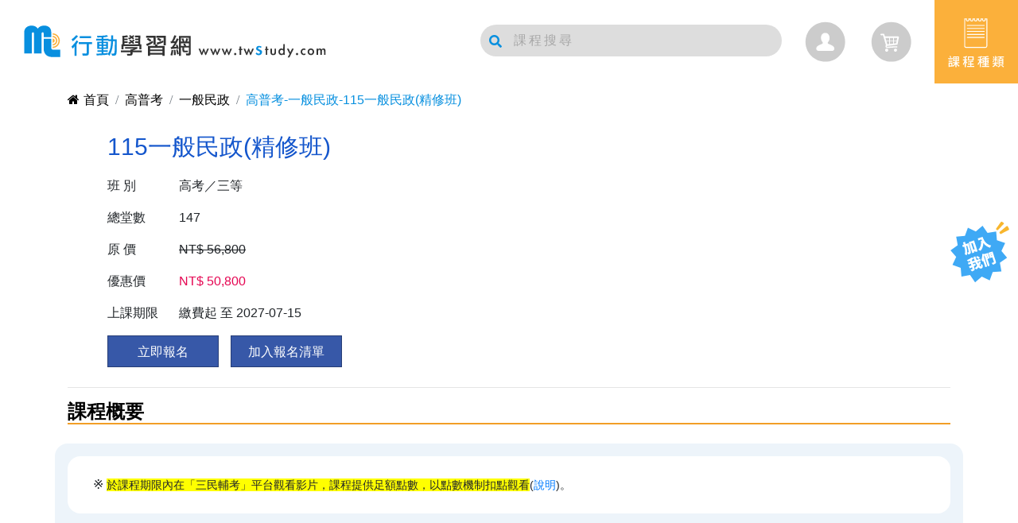

--- FILE ---
content_type: text/html; charset=UTF-8
request_url: https://www.twstudy.com/course_info/7450f657f3e6668d/8c2e155763c2490a
body_size: 76992
content:
 <!DOCTYPE html>
<html lang="zh-Hant">
    <head>
        
                    <meta charset="utf-8">
<meta http-equiv="X-UA-Compatible" content="IE=edge">
<meta name="fragment" content="!">
<meta name="viewport" content="width=device-width, initial-scale=1.0">
<meta name="AUTHOR" content="twStudy" />
<meta name="COPYRIGHT" content="Copyright (c) 2017 by twStudy" />
<meta name="description" content="行動學習網線上學習- 高考/三等,一般民政(全修班)線上課程開課資訊與購買須知,堂數.授課大綱.講義預覽,加入會員免費試聽">
<meta name="OWNER" content="service@twstudy.com">
<meta name="RATING" content="General">
<meta name="ROBOTS" content="ALL">
<meta name="SPIDERS" content="ALL">
<meta name="REVISIT-AFTER" content="7 DAYS">
<meta property="fb:app_id" content="364009737378992">
<meta property="og:type" content="website">
<meta property="og:url" content="https://www.twstudy.com/course_info/7450f657f3e6668d/8c2e155763c2490a">
<meta property="og:title" content="高普考 | 一般民政 | 115一般民政(精修班) | 行動學習網">
<meta property="og:description" content="行動學習網線上學習- 高考/三等,一般民政(全修班)線上課程開課資訊與購買須知,堂數.授課大綱.講義預覽,加入會員免費試聽">
<meta property="og:image" content="https://www.twstudy.com/logo.png">
<meta property="og:site_name" content="TwStudy行動學習網">

<meta property="og:updated_time" content="1569833180"/>


<link rel="manifest" href="/manifest.json">
  <script type="application/ld+json">
    {"@context":"https:\/\/schema.org","type":"BreadcrumbList","itemListElement":[{"@type":"ListItem","position":1,"item":"https:\/\/www.twstudy.com","name":"首頁"},{"@type":"ListItem","position":2,"item":"https:\/\/www.twstudy.com\/category","name":"高普考"},{"@type":"ListItem","position":3,"item":"https:\/\/www.twstudy.com\/course\/7450f657f3e6668d","name":"一般民政"},{"@type":"ListItem","position":4,"item":"https:\/\/www.twstudy.com\/course_info\/7450f657f3e6668d\/8c2e155763c2490a","name":"高普考-一般民政-115一般民政(精修班)"}]}</script>
<script type="application/ld+json">
	{ "@context": "http://schema.org", "@type": "LocalBusiness", "name": "行動學習網", "image": "https://q.twstudy.com/images/header_logo_brand2.png", "email": "service@twstudy.com", "address":{ "@type": "PostalAddress", "streetAddress": "東區東門路一段3號2樓", "addressLocality": "台南市", "addressCountry": "台灣", "postalCode": "701002"}, "openingHoursSpecification": [ { "@type": "OpeningHoursSpecification", "dayOfWeek":{ "@type": "DayOfWeek", "name": "週一至週五"}, "opens": "10:00", "closes": "18:00"}], "url": "https://www.twstudy.com/"}
</script>        
        
        <title>高普考 | 一般民政 | 115一般民政(精修班) | 行動學習網</title>

        
        <link href="https://www.twstudy.com/favicon.ico" rel="icon">
<link href="https://www.twstudy.com/favicon.ico" rel="shortcut icon">
<link href="https://www.twstudy.com/apple-touch-icon.png" rel="apple-touch-icon">
        
                    <link href="https://www.twstudy.com/css/app.css?id=34adec0942770c484a67" rel="stylesheet" type="text/css" />

<link href="https://www.twstudy.com/css/font-awesome.min.css" rel="stylesheet">
<link href="https://www.twstudy.com/css/animate.min.css" rel="stylesheet">

<link href="https://www.twstudy.com/css/plugin-slick.css" rel="stylesheet">
<link href="https://www.twstudy.com/css/magnific-popup.css" rel="stylesheet">
<link href="https://www.twstudy.com/css/plugin-mCustomScrollbar.min.css" rel="stylesheet">


<link href="https://www.twstudy.com/css/custom_my.css?id=2da01b022d0826cee081" rel="stylesheet">
<link href="https://www.twstudy.com/css/plugin-fix.css?id=4a83594b1013eb2f36f5" rel="stylesheet">
<link href="https://www.twstudy.com/css/hopscotch.min.css" rel="stylesheet">            <link href="https://www.twstudy.com/css/course_info.css?id=42e5a36f75020cb73e79" rel="stylesheet">
<link href="https://www.twstudy.com/css/plugin-lazyframe.css?id=68875fb8d4de5881297c" rel="stylesheet">
<link href="https://www.twstudy.com/css/chapter.css?id=7f1964bdb206857b3716" rel="stylesheet">
        		
		<script>
	(function(w,d,s,l,i){w[l]=w[l]||[];w[l].push({'gtm.start':new Date().getTime(),event:'gtm.js'});
		var f=d.getElementsByTagName(s)[0],j=d.createElement(s),dl=l!='dataLayer'?'&l='+l:'';j.async=true;j.src='https://www.googletagmanager.com/gtm.js?id='+i+dl;f.parentNode.insertBefore(j,f);
		}
	)
	(window,document,'script','dataLayer','GTM-WJWPS22');
	</script>
    </head>
    <body>
		 
		 <noscript><iframe src="https://www.googletagmanager.com/ns.html?id=GTM-WJWPS22" height="0" width="0" style="display:none;visibility:hidden"></iframe></noscript>
        
        <div id="app">

            
            <header class="header fixed-top">
  
  <div class="left-header wow fadeInUp">
    <div class="h1">
      <a href="https://www.twstudy.com" title="行動學習網">
        <img class="pc logo" src="https://www.twstudy.com/images/icon/logo1.svg" alt="行動學習網">
        <img class="mobile" src="https://www.twstudy.com/images/icon/mobile-logo-icon.svg" alt="行動學習網">
      </a>
    </div>
    
  </div>
  
  <div class="right-header wow fadeInUp">
	 <router-view name="HeaderSearch"></router-view>
    
    <router-view name="CartIcon"></router-view>
    
    <router-view name="DropMenu"></router-view>
  </div>

    
    <div class="fixed-right">
      <ul class="fixed-right-menu">
        <li class="pc">
                      <a href="https://www.twstudy.com/join_member" title="加入會員">
                    <div class="ledimg1"></div></a>
            
				
        </li>
        
        
        <li><a href="javascript:;" id="scrollUp"><i class="fa fa-angle-up" aria-hidden="true"></i><br/>TOP</a></li>
      </ul>
    </div>
</header>

            
            <h1 style='display:none'>高普考-一般民政-115一般民政(精修班)</h1>
<div id="cate" class="g-wrap apply_view">
	<div class="container-fluid">
		<router-view name="BreadcrumbCase"></router-view>
		<router-view name="CourseInfoHead"></router-view>
		<router-view name="CourseInfoBody"></router-view>
		<router-view name="CategoryFreeForm"></router-view>
	</div>
</div>
<router-view name="Loading"></router-view>

            
            <router-view name="Cart"></router-view>
            
            <footer>
  <div class="footer-menu-wrapper">
	<div class="footer-menu row">
				<nav class="nav flex-column col-lg-3">
			<h3 class="nav-title">協助</h3>
											<a class="nav-link" href="https://www.twstudy.com/join_member">申請試聽</a>
															<a class="nav-link" href="https://www.twstudy.com/qa/47ef7110c3f6e2299ad05db83bf5c45e">上課方式</a>
															<a class="nav-link" href="https://www.twstudy.com/order_info">購買課程</a>
															<a class="nav-link" href="https://www.twstudy.com/order_list">購物車</a>
									</nav>
				<nav class="nav flex-column col-lg-3">
			<h3 class="nav-title">關於</h3>
											<a class="nav-link" href="https://www.twstudy.com/news">行動快訊</a>
															<a class="nav-link" href="https://www.twstudy.com/blog">考試攻略</a>
															<a class="nav-link" href="https://www.twstudy.com/themsay">榜單見證</a>
															<a class="nav-link" href="https://www.twstudy.com/about/8647653ef879852c">成立宗旨</a>
															<a class="nav-link" href="https://www.twstudy.com/about/a556c2775a1db16c">百分百滿意保證</a>
															<a class="nav-link" href="https://www.twstudy.com/about/0f6bf093016603e4">VIP會員條款</a>
															<a class="nav-link" href="https://www.twstudy.com/terms">會員服務條款</a>
															<a class="nav-link" href="https://www.twstudy.com/privacy">個資保護聲明</a>
									</nav>
				<nav class="nav flex-column col-lg-3">
			<h3 class="nav-title">學習服務</h3>
											<a class="nav-link" href="https://www.twstudy.com/page/line_notify">行動關心服務</a>
															<a class="nav-link" href="https://q.twstudy.com">考古題練習網</a>
															<a class="nav-link" href="https://exam.twstudy.com">落點分析服務</a>
															<a class="nav-link" href="https://www.twstudy.com/twse_choose/index.html">學測五採四查詢</a>
															<a class="nav-link" href="https://www.twstudy.com/exam_dt">國家考試日程表</a>
									</nav>
				<nav class="nav flex-column col-lg-3">
			<h3 class="nav-title">社群聯繫</h3>
			<div class="row">
				<a class="nav-link" href="https://www.facebook.com/twstudy/"><img src="/images/right-bottom/fb.svg" alt="FB"></a>
				<a class="nav-link" href="http://line.me/ti/p/@643kdjcu"><img src="/images/right-bottom/line.svg" alt="LINE"></a>
			</div>
			<br>
			<h3 class="nav-title">我要發問</h3>
			<a class="nav-link" href="https://www.twstudy.com/services">發問請點我</a>
			<br>
			<h3 class="nav-title">營業時間</h3>
			<span class="nav-text">週一~週五：10:00~18:00</span>
			<span class="nav-text">週末及國定假日休息</span>
		</nav>
	</div>
  </div>
  <div class="copyRight">
	<span>新行動文化有限公司 © Mobile Learning Co., Ltd.</span>
 </div>
</footer>

            
            
        </div>

        
                    <script>window.userAgent = {"sessionId":"tAEJjDpUClcvQNglLYn48sKYw3NrwVeOVfxs3yaN","lang":"zh-tw","deviceType":"bot","device":"Macintosh","platform":"OS X","platformVersion":"10_15_7","browser":"Chrome","browserVersion":"131.0.0.0","userAgent":"Mozilla\/5.0 (Macintosh; Intel Mac OS X 10_15_7) AppleWebKit\/537.36 (KHTML, like Gecko) Chrome\/131.0.0.0 Safari\/537.36; ClaudeBot\/1.0; +claudebot@anthropic.com)"};window.site = {"memberCount":"353,600","productCount":"3,403","courseNav":[{"type":"menu","title":"\u8ab2\u7a0b\u9078\u55ae","href":"javascript:;"},{"type":"login","title":"\u5b78\u7fd2\u6559\u5ba4","href":"javascript:;"},{"type":"menu","title":"header.menu.study_center_title","href":"javascript:;"}],"footerNav":{"assistNav":{"title":"\u5354\u52a9","list":[{"type":"a","title":"\u7533\u8acb\u8a66\u807d","href":"https:\/\/www.twstudy.com\/join_member"},{"type":"a","title":"\u4e0a\u8ab2\u65b9\u5f0f","href":"https:\/\/www.twstudy.com\/qa\/47ef7110c3f6e2299ad05db83bf5c45e"},{"type":"a","title":"\u8cfc\u8cb7\u8ab2\u7a0b","href":"https:\/\/www.twstudy.com\/order_info"},{"type":"a","title":"\u8cfc\u7269\u8eca","href":"https:\/\/www.twstudy.com\/order_list"}]},"aboutNav":{"title":"\u95dc\u65bc","list":[{"type":"a","title":"\u884c\u52d5\u5feb\u8a0a","href":"https:\/\/www.twstudy.com\/news"},{"type":"a","title":"\u8003\u8a66\u653b\u7565","href":"https:\/\/www.twstudy.com\/blog"},{"type":"a","title":"\u699c\u55ae\u898b\u8b49","href":"https:\/\/www.twstudy.com\/themsay"},{"type":"a","title":"\u6210\u7acb\u5b97\u65e8","href":"https:\/\/www.twstudy.com\/about\/8647653ef879852c"},{"type":"a","title":"\u767e\u5206\u767e\u6eff\u610f\u4fdd\u8b49","href":"https:\/\/www.twstudy.com\/about\/a556c2775a1db16c"},{"type":"a","title":"VIP\u6703\u54e1\u689d\u6b3e","href":"https:\/\/www.twstudy.com\/about\/0f6bf093016603e4"},{"type":"a","title":"\u6703\u54e1\u670d\u52d9\u689d\u6b3e","href":"https:\/\/www.twstudy.com\/terms"},{"type":"a","title":"\u500b\u8cc7\u4fdd\u8b77\u8072\u660e","href":"https:\/\/www.twstudy.com\/privacy"}]},"serviceNav":{"title":"\u5b78\u7fd2\u670d\u52d9","list":[{"type":"a","title":"\u884c\u52d5\u95dc\u5fc3\u670d\u52d9","href":"https:\/\/www.twstudy.com\/page\/line_notify"},{"type":"a","title":"\u8003\u53e4\u984c\u7df4\u7fd2\u7db2","href":"https:\/\/q.twstudy.com"},{"type":"a","title":"\u843d\u9ede\u5206\u6790\u670d\u52d9","href":"https:\/\/exam.twstudy.com"},{"type":"a","title":"\u5b78\u6e2c\u4e94\u63a1\u56db\u67e5\u8a62","href":"https:\/\/www.twstudy.com\/twse_choose\/index.html"},{"type":"a","title":"\u570b\u5bb6\u8003\u8a66\u65e5\u7a0b\u8868","href":"https:\/\/www.twstudy.com\/exam_dt"}]}}};window.fa_id = '';window.courseMenu = {"main":[{"TYPE_CODE":"a832d86bee54e56711c790863501d66c","TYPE_NAME":"\u5347\u5b78\u8ab2\u7a0b","SUB":[{"TYPE_CODE":"44e8e90173925643231e7a4bda4ee7ca","TYPE_NAME":"\u5347\u570b\u4e2d\u8cc7\u512a\u73ed","A_HREF":"https:\/\/www.twstudy.com\/course\/c18f7e2131d64519","NO_THIRD":false},{"TYPE_CODE":"44e8e9017392564323926b7e594446b7","TYPE_NAME":"\u570b\u4e2d\u5f90\u8587\u82f1\u6587","NO_THIRD":true,"A_HREF":"\/course\/859cd8fc98f4af81","TARGET":"_self"},{"TYPE_CODE":"44e8e90173925643ec1b4d4699c9328f","TYPE_NAME":"\u570b\u4e2d\u8ab2\u7a0b","A_HREF":"https:\/\/www.twstudy.com\/course\/f6e5494df6e9d44f","NO_THIRD":false},{"TYPE_CODE":"787f6cbf9e29ca3003c275406d7005f8","TYPE_NAME":"\u6703\u8003\u7e3d\u8907\u7fd2","NO_THIRD":true,"A_HREF":"\/course\/278ec84584a0f033","TARGET":"_self"},{"TYPE_CODE":"44e8e90173925643df5713fcb5d4f9b5","TYPE_NAME":"\u9ad8\u4e2d\u8ab2\u7a0b","A_HREF":"https:\/\/www.twstudy.com\/course\/422575cac67b3acc","NO_THIRD":false},{"TYPE_CODE":"787f6cbf9e29ca309d2bd48aedae724a","TYPE_NAME":"\u5b78\u6e2c\u7e3d\u8907\u7fd2","NO_THIRD":true,"A_HREF":"\/course\/3ce4aa1a10faccb2","TARGET":"_self"},{"TYPE_CODE":"44e8e90173925643ae7ecc0ba21e4734","TYPE_NAME":"\u5206\u79d1\u6e2c\u9a57","NO_THIRD":true,"A_HREF":"\/course\/cd3fb0248e39d15a","TARGET":"_self"},{"TYPE_CODE":"787f6cbf9e29ca3024132819e9a2b772","TYPE_NAME":"\u5b78\u7fd2\u6b77\u7a0b","A_HREF":"https:\/\/www.twstudy.com\/course\/f2bce6bf8ffcf22e","NO_THIRD":false},{"TYPE_CODE":"44e8e901739256434c048bc595da26c2","TYPE_NAME":"\u9ad8\u8077\uff0f\u56db\u6280\u7d71\u6e2c","A_HREF":"https:\/\/www.twstudy.com\/course\/1cf656b3d7c8ca81","NO_THIRD":false},{"TYPE_CODE":"44e8e901739256439628f086d303917b","TYPE_NAME":"\u8b66\u5c08","A_HREF":"https:\/\/www.twstudy.com\/course\/cc79d7a31f877b94","NO_THIRD":false},{"TYPE_CODE":"44e8e90173925643462a6628f864cf83","TYPE_NAME":"\u5927\u5b78\uff0f\u8f49\u5b78\u8003","A_HREF":"https:\/\/www.twstudy.com\/course\/3eb0776808d2f28a","NO_THIRD":false},{"TYPE_CODE":"44e8e90173925643fa6e6216e302d74d","TYPE_NAME":"\u7814\u7a76\u6240","A_HREF":"https:\/\/www.twstudy.com\/course\/6ac0c158b33d6632","NO_THIRD":false},{"TYPE_CODE":"44e8e901739256434b8c473d5ef2f210","TYPE_NAME":"\u79c1\u91ab\u806f\u62db","NO_THIRD":true,"A_HREF":"\/course\/3eb0776808d2f28a","TARGET":"_self"},{"TYPE_CODE":"787f6cbf9e29ca30da475405924e6f69","TYPE_NAME":"SPSS\uff0fAMOS","NO_THIRD":true,"A_HREF":"\/course\/160949aab0f8937f.html","TARGET":"_self"},{"TYPE_CODE":"44e8e9017392564364dff1c879aa1933","TYPE_NAME":"\u5b78\u58eb\u5f8c\u91ab\u5b78\u7cfb","A_HREF":"https:\/\/www.twstudy.com\/course\/cfe00378f007c590","NO_THIRD":false},{"TYPE_CODE":"787f6cbf9e29ca305f9d8d0c7384e61f","TYPE_NAME":"AP\/APX\/\u79d1\u5b78\u73ed","A_HREF":"https:\/\/www.twstudy.com\/course\/78585b5f4d7715ad","NO_THIRD":false},{"TYPE_CODE":"787f6cbf9e29ca30e8a0a005eb1c8893","TYPE_NAME":"\u82f1\u6587\u6587\u6cd5\u5b8c\u5168\u653b\u7565","NO_THIRD":true,"A_HREF":"\/course_info\/2cda01785c382438\/b6fd76519900fbaf","TARGET":"_self"}]},{"TYPE_CODE":"a832d86bee54e56730e7f034860a5e94","TYPE_NAME":"\u57f7\u7167\u8ab2\u7a0b","SUB":[{"TYPE_CODE":"44e8e901739256434380a7f7790d9be8","TYPE_NAME":"\u8b77\u7406\u5e2b","A_HREF":"https:\/\/www.twstudy.com\/course\/e8a5228a9a891d54","NO_THIRD":false},{"TYPE_CODE":"44e8e90173925643f459ddeea3306adb","TYPE_NAME":"\u71df\u990a\u5e2b","A_HREF":"https:\/\/www.twstudy.com\/course\/1eb684a748a6f538","NO_THIRD":false},{"TYPE_CODE":"787f6cbf9e29ca30af7227b9ec407cd8","TYPE_NAME":"\u98df\u54c1\u6280\u5e2b","A_HREF":"https:\/\/www.twstudy.com\/course\/a8b0d8dcdd8b0a91","NO_THIRD":false},{"TYPE_CODE":"44e8e90173925643fbda0167ba2ff355","TYPE_NAME":"\u7269\u7406\u6cbb\u7642\u5e2b","A_HREF":"https:\/\/www.twstudy.com\/course\/7e7176481efc7c57","NO_THIRD":false},{"TYPE_CODE":"787f6cbf9e29ca30ecde4fa0f55445b6","TYPE_NAME":"\u793e\u6703\u5de5\u4f5c\u5e2b","A_HREF":"https:\/\/www.twstudy.com\/course\/3a660e58f0563585","NO_THIRD":false},{"TYPE_CODE":"787f6cbf9e29ca308c0954ff8ce8abe7","TYPE_NAME":"\u8aee\u5546\u5fc3\u7406\u5e2b","A_HREF":"https:\/\/www.twstudy.com\/course\/dc7b503e6988474a","NO_THIRD":false},{"TYPE_CODE":"44e8e9017392564398e54e142cc20129","TYPE_NAME":"\u9818\u968a\uff0f\u5c0e\u904a","A_HREF":"https:\/\/www.twstudy.com\/course\/48f524948de064dc","NO_THIRD":false},{"TYPE_CODE":"44e8e901739256438b8220dc44026dfa","TYPE_NAME":"\u8a18\u5e33\u58eb","A_HREF":"https:\/\/www.twstudy.com\/course\/e485e0331defb085","NO_THIRD":false},{"TYPE_CODE":"44e8e90173925643d0a00c4a47c6b60d","TYPE_NAME":"\u5730\u653f\u58eb","A_HREF":"https:\/\/www.twstudy.com\/course\/749226500cd422ab","NO_THIRD":false},{"TYPE_CODE":"787f6cbf9e29ca303c7637d612f634f3","TYPE_NAME":"\u4e0d\u52d5\u7522\u7d93\u7d00\u4eba","A_HREF":"https:\/\/www.twstudy.com\/course\/6b9817b41f6d56a8","NO_THIRD":false}]},{"TYPE_CODE":"a832d86bee54e567a694de9d9592215b","TYPE_NAME":"\u5c31\u696d\u8ab2\u7a0b","SUB":[{"TYPE_CODE":"44e8e9017392564330662f47fa84bf8a","TYPE_NAME":"\u570b\u71df\u4e8b\u696d\u806f\u62db","A_HREF":"https:\/\/www.twstudy.com\/course\/18b2fe7f84720c64","NO_THIRD":false},{"TYPE_CODE":"787f6cbf9e29ca304dc4edb90c42e9b5","TYPE_NAME":"\u53f0\u96fb\u96c7\u54e1","A_HREF":"https:\/\/www.twstudy.com\/course\/3909e262dd7b408e","NO_THIRD":false},{"TYPE_CODE":"787f6cbf9e29ca30e1bd6f1f8f17b496","TYPE_NAME":"\u4e2d\u6cb9\u96c7\u54e1","A_HREF":"https:\/\/www.twstudy.com\/course\/a6c36d3e74ee46a8","NO_THIRD":false},{"TYPE_CODE":"787f6cbf9e29ca3016be7a84c0a13b94","TYPE_NAME":"\u53f0\u6c34\u8a55\u50f9\u4eba\u54e1","A_HREF":"https:\/\/www.twstudy.com\/course\/cd92ae7c093fe0da","NO_THIRD":false},{"TYPE_CODE":"787f6cbf9e29ca305c2e034cd1c29067","TYPE_NAME":"\u53f0\u7063\u83f8\u9152","A_HREF":"https:\/\/www.twstudy.com\/course\/e045a6ab0a9901ff","NO_THIRD":false},{"TYPE_CODE":"787f6cbf9e29ca300437cdea3c4781ec","TYPE_NAME":"\u4e2d\u83ef\u90f5\u653f","A_HREF":"https:\/\/www.twstudy.com\/course\/8dfb726856198e86","NO_THIRD":false},{"TYPE_CODE":"44e8e90173925643f789b124872033e5","TYPE_NAME":"\u4e2d\u83ef\u96fb\u4fe1","A_HREF":"https:\/\/www.twstudy.com\/course\/b51892584b113e88","NO_THIRD":false},{"TYPE_CODE":"44e8e901739256435605c56730dcb71c","TYPE_NAME":"\u9280\u884c\u62db\u8003","A_HREF":"https:\/\/www.twstudy.com\/course\/a94455c38e42751b","NO_THIRD":false},{"TYPE_CODE":"787f6cbf9e29ca30d06e856dfcdf9f80","TYPE_NAME":"\u8fb2\u6703\u62db\u8003","A_HREF":"https:\/\/www.twstudy.com\/course\/224fd51eb9a669d2","NO_THIRD":false},{"TYPE_CODE":"787f6cbf9e29ca305541efda9075463d","TYPE_NAME":"\u6c34\u5229\u6703\u62db\u8003","A_HREF":"https:\/\/www.twstudy.com\/course\/f09dfd5a3e013afd","NO_THIRD":false},{"TYPE_CODE":"787f6cbf9e29ca306a4bf897cdda563a","TYPE_NAME":"\u822a\u7a7a\u2502\u6d77\u904b","A_HREF":"https:\/\/www.twstudy.com\/course\/462dde191917bedd","NO_THIRD":false},{"TYPE_CODE":"787f6cbf9e29ca302aec95089bc0e3a5","TYPE_NAME":"\u81fa\u9435\u516c\u53f8","A_HREF":"https:\/\/www.twstudy.com\/course\/80a931d10bdaafef","NO_THIRD":false}]},{"TYPE_CODE":"a832d86bee54e567bcbd80bbeb54fcf2","TYPE_NAME":"\u516c\u8077\u8ab2\u7a0b","SUB":[{"TYPE_CODE":"44e8e90173925643923e45cd08b9ea4b","TYPE_NAME":"\u9ad8\u666e\u8003","A_HREF":"https:\/\/www.twstudy.com\/course\/5d46cee7783a1d33","NO_THIRD":false},{"TYPE_CODE":"787f6cbf9e29ca304269b0172e1ba02b","TYPE_NAME":"\u5730\u65b9\u7279\u8003","A_HREF":"https:\/\/www.twstudy.com\/course\/7be7ec77bc7c2e4e","NO_THIRD":false},{"TYPE_CODE":"44e8e9017392564348019fb903a0bc43","TYPE_NAME":"\u521d\u8003","A_HREF":"https:\/\/www.twstudy.com\/course\/b87442caf12de316","NO_THIRD":false},{"TYPE_CODE":"44e8e901739256430023da54fb02d839","TYPE_NAME":"\u95dc\u52d9\u7279\u8003","A_HREF":"https:\/\/www.twstudy.com\/course\/32c6cda341f7befa","NO_THIRD":false},{"TYPE_CODE":"44e8e90173925643bd893c04838f7c1c","TYPE_NAME":"\u53f8\u6cd5\u7279\u8003","A_HREF":"https:\/\/www.twstudy.com\/course\/5cb06ad4b5e2c265","NO_THIRD":false},{"TYPE_CODE":"44e8e901739256438dc27d408189f14f","TYPE_NAME":"\u4e00\u822c\u8b66\u5bdf\u7279\u8003","A_HREF":"https:\/\/www.twstudy.com\/course\/263946ddb685fb2d","NO_THIRD":false},{"TYPE_CODE":"44e8e901739256435c68883f2eac4388","TYPE_NAME":"\u79fb\u6c11\u7f72\u7279\u8003","A_HREF":"https:\/\/www.twstudy.com\/course\/c9b1e2821416eed2","NO_THIRD":false},{"TYPE_CODE":"44e8e901739256430d7cdfc094e15910","TYPE_NAME":"\u8eab\u5fc3\u969c\u7919\u7279\u8003","A_HREF":"https:\/\/www.twstudy.com\/course\/d6d286a60149e5dd","NO_THIRD":false},{"TYPE_CODE":"787f6cbf9e29ca30e37e883f323e2829","TYPE_NAME":"\u516c\u8077\u5c08\u6280\u4eba\u54e1","A_HREF":"https:\/\/www.twstudy.com\/course\/f58a5230c2fc62b9","NO_THIRD":false},{"TYPE_CODE":"787f6cbf9e29ca303cc70442cbb01dee","TYPE_NAME":"\u516c\u8077\u8b77\u7406\u5e2b","NO_THIRD":true,"A_HREF":"\/course\/f58a5230c2fc62b9","TARGET":"_self"}]},{"TYPE_CODE":"a832d86bee54e56710b963650a46b0ef","TYPE_NAME":"\u8a9e\u8a00\u8ab2\u7a0b","SUB":[{"TYPE_CODE":"787f6cbf9e29ca30214c3f5b6a3f0ed2","TYPE_NAME":"JLPT\u65e5\u8a9e","A_HREF":"https:\/\/www.twstudy.com\/course\/c2c85f64f10e695e","NO_THIRD":false},{"TYPE_CODE":"787f6cbf9e29ca3044a880637015c2c7","TYPE_NAME":"\u6b50\u6d32\u8a9e\u7cfb","A_HREF":"https:\/\/www.twstudy.com\/course\/a7a9db7038c9e33c","NO_THIRD":false},{"TYPE_CODE":"787f6cbf9e29ca3014d3656329b9f894","TYPE_NAME":"\u8d8a\u5357\u8a9e\uff0f\u6cf0\u8a9e","A_HREF":"https:\/\/www.twstudy.com\/course\/dfed046f7deb73c1","NO_THIRD":false},{"TYPE_CODE":"787f6cbf9e29ca30094b2641ed1bb370","TYPE_NAME":"\u82f1\u6587\u5b78\u7fd2\u5c08\u5340","A_HREF":"https:\/\/www.twstudy.com\/course\/2cda01785c382438","NO_THIRD":false},{"TYPE_CODE":"787f6cbf9e29ca30e1164db526e4a26f","TYPE_NAME":"\u4e2d\u6587","A_HREF":"https:\/\/www.twstudy.com\/course\/a1a1171243e7803f","NO_THIRD":false},{"TYPE_CODE":"787f6cbf9e29ca30e151536595a84fdd","TYPE_NAME":"\u6258\u798f\uff0f\u96c5\u601d\uff0fSAT","A_HREF":"https:\/\/www.twstudy.com\/course\/a5e56197278ab2e7","NO_THIRD":false},{"TYPE_CODE":"787f6cbf9e29ca30b522853d3bf3b3f2","TYPE_NAME":"SAT","NO_THIRD":true,"A_HREF":"https:\/\/www.twstudy.com\/dm\/language\/sat.html","TARGET":"_blank"},{"TYPE_CODE":"787f6cbf9e29ca30a75eb70bb3a021f6","TYPE_NAME":"GMAT","NO_THIRD":true,"A_HREF":"https:\/\/www.twstudy.com\/dm\/language\/gmat.html","TARGET":"_blank"}]},{"TYPE_CODE":"a832d86bee54e5673b809b4b1b156139","TYPE_NAME":"\u6559\u8077\u8ab2\u7a0b","SUB":[{"TYPE_CODE":"787f6cbf9e29ca3086e05f76f9945001","TYPE_NAME":"\u6559\u5e2b\u8cc7\u683c\u8003","A_HREF":"https:\/\/www.twstudy.com\/course\/7ae909e272aa4330","NO_THIRD":false},{"TYPE_CODE":"44e8e90173925643db7c254fbfe48868","TYPE_NAME":"\u6559\u5e2b\u7504\u8a66","A_HREF":"https:\/\/www.twstudy.com\/course\/a556c2775a1db16c","NO_THIRD":false},{"TYPE_CODE":"44e8e90173925643cf4dbff0e0ff69f9","TYPE_NAME":"\u516c\u5e7c\u6559\u4fdd\u54e1","A_HREF":"https:\/\/www.twstudy.com\/course\/8647653ef879852c","NO_THIRD":false},{"TYPE_CODE":"787f6cbf9e29ca30d34fe02ea323f04f","TYPE_NAME":"\u5b78\u79d1\u77e5\u80fd\u8a55\u91cf","A_HREF":"https:\/\/www.twstudy.com\/course\/317a56f286827673","NO_THIRD":false}]},{"TYPE_CODE":"69c26789c6010c171a052ee7e40bd133","TYPE_NAME":"\u5065\u5eb7 \u2027 \u4f01\u57f9 \u2027 \u547d\u7406","SUB":[{"TYPE_CODE":"787f6cbf9e29ca30b173153e95524966","TYPE_NAME":"\u5065\u5eb7\u990a\u751f","A_HREF":"https:\/\/www.twstudy.com\/course\/e2b30888bc5482e0","NO_THIRD":false},{"TYPE_CODE":"787f6cbf9e29ca306697cac161982f6e","TYPE_NAME":"\u85dd\u8853\u4eba\u6587","A_HREF":"https:\/\/www.twstudy.com\/course\/fe61cf0b28d2ee3a","NO_THIRD":false},{"TYPE_CODE":"787f6cbf9e29ca301e4504e2c9fb209f","TYPE_NAME":"\u751f\u6d3b\u54c1\u5473","A_HREF":"https:\/\/www.twstudy.com\/course\/3a67ebefbda9fc8f","NO_THIRD":false},{"TYPE_CODE":"787f6cbf9e29ca301edc994d2532c023","TYPE_NAME":"\u8077\u5834\u6280\u80fd","A_HREF":"https:\/\/www.twstudy.com\/course\/0d6b58da464a6965","NO_THIRD":false},{"TYPE_CODE":"787f6cbf9e29ca30a95a1f3f77e648e9","TYPE_NAME":"\u7ba1\u7406\u9818\u5c0e","A_HREF":"https:\/\/www.twstudy.com\/course\/f02e96e848d3e460","NO_THIRD":false},{"TYPE_CODE":"787f6cbf9e29ca30bf68d7387c4b9d97","TYPE_NAME":"\u6578\u4f4d\u884c\u92b7","A_HREF":"https:\/\/www.twstudy.com\/course\/1b1de1b7fe27adf0","NO_THIRD":false},{"TYPE_CODE":"787f6cbf9e29ca3051b9cea454216452","TYPE_NAME":"\u53f0\u7063\u7dda\u4e0a","A_HREF":"https:\/\/www.twstudy.com\/course\/39e5df45df11eb9c","NO_THIRD":false},{"TYPE_CODE":"787f6cbf9e29ca30850cc214bab6274f","TYPE_NAME":"\u601d\u7dad\u908f\u8f2f","A_HREF":"https:\/\/www.twstudy.com\/course\/25f02fe6f8977e76","NO_THIRD":false},{"TYPE_CODE":"787f6cbf9e29ca30e9a80fe78cfb9839","TYPE_NAME":"ESG\u4f01\u696d\u6c38\u7e8c","A_HREF":"https:\/\/www.twstudy.com\/course\/e70981c5efc8be44","NO_THIRD":false},{"TYPE_CODE":"787f6cbf9e29ca300a846b687e1a062e","TYPE_NAME":"TIB\u4f01\u696d\u5927\u5b78","A_HREF":"https:\/\/www.twstudy.com\/course\/564ecfdecf214a1b","NO_THIRD":false},{"TYPE_CODE":"787f6cbf9e29ca30bcbd5e3c527d3c59","TYPE_NAME":"\u98a8\u6c34","A_HREF":"https:\/\/www.twstudy.com\/course\/72fe966c61ec4e4c","NO_THIRD":false},{"TYPE_CODE":"787f6cbf9e29ca303af83f056fcc7d23","TYPE_NAME":"\u7d2b\u5fae\u6597\u6578","A_HREF":"https:\/\/www.twstudy.com\/course\/2adc530824497ef8","NO_THIRD":false},{"TYPE_CODE":"787f6cbf9e29ca305a89295bae2096ae","TYPE_NAME":"\u5360\u535c\u5854\u7f85","A_HREF":"https:\/\/www.twstudy.com\/course\/82c5f352e3a159b6","NO_THIRD":false},{"TYPE_CODE":"787f6cbf9e29ca30b176ed01071c16bd","TYPE_NAME":"\u81e8\u5e8a\u8ad6\u6587\u5beb\u4f5c\u5de5\u4f5c\u574a","A_HREF":"https:\/\/www.twstudy.com\/course\/de7993e329f8c06e","NO_THIRD":false},{"TYPE_CODE":"787f6cbf9e29ca301ce653b948df53f5","TYPE_NAME":"\u5b78\u9738\u71df\u990a\u88dc\u5145","NO_THIRD":true,"A_HREF":"https:\/\/sites.google.com\/view\/supa-twstudy","TARGET":"_blank"}]},{"TYPE_CODE":"11bbe3d1960172c9f2679b33459ef175","TYPE_NAME":"\u91d1\u878d\u5730\u7522\u5b78\u9662","SUB":[{"TYPE_CODE":"787f6cbf9e29ca30a0851444b3053f31","TYPE_NAME":"\u623f\u5730\u7522\u5be6\u52d9\u8ab2\u7a0b","A_HREF":"https:\/\/www.twstudy.com\/course\/e9b2b3711fe34189","NO_THIRD":false},{"TYPE_CODE":"787f6cbf9e29ca307fd95248325dae08","TYPE_NAME":"\u738b\u570b\u5168\u623f\u5730\u5408\u4e00\u7a05","NO_THIRD":true,"A_HREF":"https:\/\/www.twstudy.com\/course\/e9b2b3711fe34189","TARGET":"_self"},{"TYPE_CODE":"787f6cbf9e29ca309987b943b6749876","TYPE_NAME":"\u5730\u7522\u8207\u98ef\u5e97\u5be6\u52d9\u7d93\u71df","NO_THIRD":true,"A_HREF":"https:\/\/www.twstudy.com\/course\/09687cb43afaf038","TARGET":"_self"},{"TYPE_CODE":"787f6cbf9e29ca30c509f012003266fc","TYPE_NAME":"\u6295\u8cc7\u7406\u8ca1","A_HREF":"https:\/\/www.twstudy.com\/course\/2ff916f920e7bdd8","NO_THIRD":false},{"TYPE_CODE":"787f6cbf9e29ca30d9f16e3c47028ba5","TYPE_NAME":"\u9ec3\u5b50\u6b23\u5152\u7ae5\u8ca1\u5546\u8ab2","NO_THIRD":true,"A_HREF":"https:\/\/www.twstudy.com\/course\/dc1eeaee9ffa9576","TARGET":"_self"}]},{"TYPE_CODE":"11bbe3d1960172c91dc5c150b1f6eeec","TYPE_NAME":"\u798f\u5229\u8ab2\u7a0b \u2027 \u5546\u54c1\u5340","SUB":[{"TYPE_CODE":"787f6cbf9e29ca3020225f8c8040a8e7","TYPE_NAME":"1980\u5143\u798f\u5229\u8ab2\u7a0b","A_HREF":"https:\/\/www.twstudy.com\/course\/b10b96c1f79a2d52","NO_THIRD":false},{"TYPE_CODE":"787f6cbf9e29ca30d9017563786afaff","TYPE_NAME":"\u5e74\u8f15\u4eba\u7406\u8ca1\u8853","NO_THIRD":true,"A_HREF":"https:\/\/www.twstudy.com\/course\/b10b96c1f79a2d52","TARGET":"_self"},{"TYPE_CODE":"787f6cbf9e29ca307e2d29072b880014","TYPE_NAME":"100\u5206\u9b45\u529b\u5b78","NO_THIRD":true,"A_HREF":"https:\/\/www.twstudy.com\/course\/5c726c392ac828a0","TARGET":"_self"},{"TYPE_CODE":"787f6cbf9e29ca30dd57045e5a7621b3","TYPE_NAME":"\u71b1\u881f\u9664\u6bdb\u7dda\u4e0a\u8ab2\u7a0b","NO_THIRD":true,"A_HREF":"https:\/\/www.twstudy.com\/course\/9b4e11b012389f67","TARGET":"_self"},{"TYPE_CODE":"787f6cbf9e29ca3061680c4b4a142548","TYPE_NAME":"\u9ad8\u4e00\u6578\u5b78\u929c\u63a5\u73ed","NO_THIRD":true,"A_HREF":"https:\/\/www.twstudy.com\/course_info\/5413a3bd247cc14f\/64511d9e3d602477","TARGET":"_blank"}]}],"sub":[{"TYPE_CODE":"44e8e90173925643231e7a4bda4ee7ca","COURSE":[{"ID":"c18f7e2131d64519","HREF":"https:\/\/www.twstudy.com\/course\/c18f7e2131d64519","NAME":"\u8cc7\u512a\u73ed\uff0f\u5347\u79c1\u4e2d\u5165\u5b78\u8003"},{"ID":"5e7a39bb444056a4","HREF":"https:\/\/www.twstudy.com\/course\/5e7a39bb444056a4","NAME":"\u8cc7\u512a\u6578\u5b78"},{"ID":"26d3c20be58d1581","HREF":"https:\/\/www.twstudy.com\/course\/26d3c20be58d1581","NAME":"\u82f1\u6587\u6587\u6cd5\u6551\u661f"},{"ID":"1afce50bb6cc8388","HREF":"https:\/\/www.twstudy.com\/course\/1afce50bb6cc8388","NAME":"\u8ab2\u7a0b\u5ef6\u671f"}]},{"TYPE_CODE":"44e8e90173925643ec1b4d4699c9328f","COURSE":[{"ID":"f6e5494df6e9d44f","HREF":"https:\/\/www.twstudy.com\/course\/f6e5494df6e9d44f","NAME":"\u570b\u4e00"},{"ID":"7bc18785477a0d87","HREF":"https:\/\/www.twstudy.com\/course\/7bc18785477a0d87","NAME":"\u570b\u4e8c"},{"ID":"112c136654e428e6","HREF":"https:\/\/www.twstudy.com\/course\/112c136654e428e6","NAME":"\u570b\u4e09"},{"ID":"278ec84584a0f033","HREF":"https:\/\/www.twstudy.com\/course\/278ec84584a0f033","NAME":"115\u6703\u8003\u7e3d\u8907\u7fd2"},{"ID":"859cd8fc98f4af81","HREF":"https:\/\/www.twstudy.com\/course\/859cd8fc98f4af81","NAME":"\u5f90\u8587\u82f1\u6587"},{"ID":"b3224922bb35b1c8","HREF":"https:\/\/www.twstudy.com\/course\/b3224922bb35b1c8","NAME":"\u82f1\u6587\u6587\u6cd5\u6551\u661f"},{"ID":"cddf0b3d9b951268","HREF":"https:\/\/www.twstudy.com\/course\/cddf0b3d9b951268","NAME":"\u9ad8\u4e2d\u79d1\u5b78\u73ed\u5165\u5b78\u8003"},{"ID":"851bb97ec46f6474","HREF":"https:\/\/www.twstudy.com\/course\/851bb97ec46f6474","NAME":"\u9ad8\u4e2d\u6578\u7406\u8cc7\u512a\u73ed\u5165\u5b78\u8003"},{"ID":"181fb64259276da4","HREF":"https:\/\/www.twstudy.com\/course\/181fb64259276da4","NAME":"\u81fa\u5357\u5e02\u570b\u4e2d\u6578\u5b78\u7af6\u8cfd"},{"ID":"3832423ac101db06","HREF":"https:\/\/www.twstudy.com\/course\/3832423ac101db06","NAME":"\u8ab2\u7a0b\u5ef6\u671f"}]},{"TYPE_CODE":"44e8e90173925643df5713fcb5d4f9b5","COURSE":[{"ID":"422575cac67b3acc","HREF":"https:\/\/www.twstudy.com\/course\/422575cac67b3acc","NAME":"\u9ad8\u4e00\u5148\u4fee"},{"ID":"5413a3bd247cc14f","HREF":"https:\/\/www.twstudy.com\/course\/5413a3bd247cc14f","NAME":"\u9ad8\u4e00"},{"ID":"8d0540f63fc6144f","HREF":"https:\/\/www.twstudy.com\/course\/8d0540f63fc6144f","NAME":"\u9ad8\u4e8c"},{"ID":"de0173c02d12e089","HREF":"https:\/\/www.twstudy.com\/course\/de0173c02d12e089","NAME":"\u9ad8\u4e09"},{"ID":"3ce4aa1a10faccb2","HREF":"https:\/\/www.twstudy.com\/course\/3ce4aa1a10faccb2","NAME":"\u5b78\u6e2c\u7e3d\u8907\u7fd2"},{"ID":"cd3fb0248e39d15a","HREF":"https:\/\/www.twstudy.com\/course\/cd3fb0248e39d15a","NAME":"115\u5206\u79d1\u6e2c\u9a57"},{"ID":"391468c9b5970c8d","HREF":"https:\/\/www.twstudy.com\/course\/391468c9b5970c8d","NAME":"\u9ad8\u4e2d\u6578\u7406\u8cc7\u512a\u73ed\u5165\u5b78\u8003"},{"ID":"e725a75a15e995dc","HREF":"https:\/\/www.twstudy.com\/course\/e725a75a15e995dc","NAME":"\u9ad8\u4e2d\u79d1\u5b78\u73ed\u5165\u5b78\u8003"},{"ID":"9349501632a0b3cd","HREF":"https:\/\/www.twstudy.com\/course\/9349501632a0b3cd","NAME":"\u9ad8\u56db\u91cd\u8003\u73ed"},{"ID":"c761d7621fb89992","HREF":"https:\/\/www.twstudy.com\/course\/c761d7621fb89992","NAME":"\u82f1\u6587\u6587\u6cd5\u6551\u661f"},{"ID":"9376129bd7d25d4c","HREF":"https:\/\/www.twstudy.com\/course\/9376129bd7d25d4c","NAME":"\u96ea\u8587\u82f1\u6587\u5c08\u4fee\u73ed"},{"ID":"72f46bbe32da17cb","HREF":"https:\/\/www.twstudy.com\/course\/72f46bbe32da17cb","NAME":"\u8ab2\u7a0b\u5ef6\u671f"},{"ID":"417b066a51128c19","HREF":"https:\/\/www.twstudy.com\/course\/417b066a51128c19","NAME":"\u9ad8\u6548\u8b80\u66f8\u6cd5"}]},{"TYPE_CODE":"787f6cbf9e29ca3024132819e9a2b772","COURSE":[{"ID":"f2bce6bf8ffcf22e","HREF":"https:\/\/www.twstudy.com\/course\/f2bce6bf8ffcf22e","NAME":"\u5b78\u7fd2\u6b77\u7a0b\u6a94\u6848\u6c42\u751f\u6307\u5357"}]},{"TYPE_CODE":"44e8e901739256434c048bc595da26c2","COURSE":[{"ID":"1cf656b3d7c8ca81","HREF":"https:\/\/www.twstudy.com\/course\/1cf656b3d7c8ca81","NAME":"115\u7d71\u6e2c\u7e3d\u8907\u7fd2"},{"ID":"b2808d91f699f093","HREF":"https:\/\/www.twstudy.com\/course\/b2808d91f699f093","NAME":"\u8ab2\u7a0b\u5ef6\u671f"},{"ID":"4958ba29ec8c204c","HREF":"https:\/\/www.twstudy.com\/course\/4958ba29ec8c204c","NAME":"\u96ea\u8587\u82f1\u6587\u5c08\u4fee\u73ed"}]},{"TYPE_CODE":"44e8e901739256439628f086d303917b","COURSE":[{"ID":"cc79d7a31f877b94","HREF":"https:\/\/www.twstudy.com\/course\/cc79d7a31f877b94","NAME":"\u8b66\u5c08\u8ab2\u7a0b"},{"ID":"9e7e2ffd6b5702ac","HREF":"https:\/\/www.twstudy.com\/course\/9e7e2ffd6b5702ac","NAME":"\u7532\u7d44(\u6d88\u9632\uff0f\u6d77\u6d0b\uff0f\u5211\u4e8b\uff0f\u4ea4\u901a\uff0f\u5075\u67e5)"},{"ID":"303598b90637dfcf","HREF":"https:\/\/www.twstudy.com\/course\/303598b90637dfcf","NAME":"\u4e59\u7d44(\u884c\u653f\u8b66\u5bdf)"},{"ID":"4cb53e9e039f4886","HREF":"https:\/\/www.twstudy.com\/course\/4cb53e9e039f4886","NAME":"\u96ea\u8587\u82f1\u6587\u5c08\u4fee\u73ed"}]},{"TYPE_CODE":"44e8e90173925643462a6628f864cf83","COURSE":[{"ID":"3eb0776808d2f28a","HREF":"https:\/\/www.twstudy.com\/course\/3eb0776808d2f28a","NAME":"\u79c1\u91ab\u806f\u62db"},{"ID":"25e0291e958d2a90","HREF":"https:\/\/www.twstudy.com\/course\/25e0291e958d2a90","NAME":"\u984c\u5eab\u73ed"},{"ID":"a44b1f158ef106c5","HREF":"https:\/\/www.twstudy.com\/course\/a44b1f158ef106c5","NAME":"\u53f0\u806f\u5927"},{"ID":"13bd2c955f091e87","HREF":"https:\/\/www.twstudy.com\/course\/13bd2c955f091e87","NAME":"\u53f0\u7d9c\u5927"},{"ID":"659ff5062f734004","HREF":"https:\/\/www.twstudy.com\/course\/659ff5062f734004","NAME":"\u8cc7\u8a0a\u985e"},{"ID":"408aa437c3a10167","HREF":"https:\/\/www.twstudy.com\/course\/408aa437c3a10167","NAME":"\u5de5\u7a0b\u985e"},{"ID":"2d988b11d4844b75","HREF":"https:\/\/www.twstudy.com\/course\/2d988b11d4844b75","NAME":"\u6578\u7406\u5316\u985e"},{"ID":"2d89ba49a201709f","HREF":"https:\/\/www.twstudy.com\/course\/2d89ba49a201709f","NAME":"\u91ab\u85e5\u885b\u751f\u985e"},{"ID":"2d96f4954b74378d","HREF":"https:\/\/www.twstudy.com\/course\/2d96f4954b74378d","NAME":"\u751f\u7269\u8cc7\u6e90\u985e"},{"ID":"03b69953b1e5cc0f","HREF":"https:\/\/www.twstudy.com\/course\/03b69953b1e5cc0f","NAME":"\u5730\u7403\u8207\u74b0\u5883\u985e"},{"ID":"a6558ad4d696a0a6","HREF":"https:\/\/www.twstudy.com\/course\/a6558ad4d696a0a6","NAME":"\u7ba1\u7406\u8207\u8ca1\u7d93\u985e"},{"ID":"d0fa3ae6a67b97c2","HREF":"https:\/\/www.twstudy.com\/course\/d0fa3ae6a67b97c2","NAME":"\u793e\u6703\u8207\u5fc3\u7406\u985e"},{"ID":"226b9e6e4d8c4d03","HREF":"https:\/\/www.twstudy.com\/course\/226b9e6e4d8c4d03","NAME":"\u6587\u53f2\u54f2\u985e"},{"ID":"4016b554cdbe6b38","HREF":"https:\/\/www.twstudy.com\/course\/4016b554cdbe6b38","NAME":"\u5916\u8a9e\u985e"},{"ID":"00686369725ac771","HREF":"https:\/\/www.twstudy.com\/course\/00686369725ac771","NAME":"\u6559\u80b2\u985e"},{"ID":"8d88252967d2d03f","HREF":"https:\/\/www.twstudy.com\/course\/8d88252967d2d03f","NAME":"\u8ab2\u7a0b\u5ef6\u671f"}]},{"TYPE_CODE":"44e8e90173925643fa6e6216e302d74d","COURSE":[{"ID":"6ac0c158b33d6632","HREF":"https:\/\/www.twstudy.com\/course\/6ac0c158b33d6632","NAME":"\u5171\u540c\u79d1\u76ee"},{"ID":"215f92acfea51b15","HREF":"https:\/\/www.twstudy.com\/course\/215f92acfea51b15","NAME":"\u5316\u5b78\uff0f\u5316\u5de5\uff0f\u7269\u7406"},{"ID":"e615533dea4bbd95","HREF":"https:\/\/www.twstudy.com\/course\/e615533dea4bbd95","NAME":"\u6559\u80b2\uff0f\u5fc3\u8f14"},{"ID":"6ea90cfd79070409","HREF":"https:\/\/www.twstudy.com\/course\/6ea90cfd79070409","NAME":"\u98df\u54c1\uff0f\u71df\u990a"},{"ID":"331495d917ca5db6","HREF":"https:\/\/www.twstudy.com\/course\/331495d917ca5db6","NAME":"\u751f\u6280\uff0f\u91ab\u5b78"},{"ID":"650ba633717ddcaa","HREF":"https:\/\/www.twstudy.com\/course\/650ba633717ddcaa","NAME":"\u8ca1\u7d93\uff0f\u7ba1\u7406"},{"ID":"d21503b522b80d6a","HREF":"https:\/\/www.twstudy.com\/course\/d21503b522b80d6a","NAME":"\u793e\u6703\uff0f\u793e\u5de5"},{"ID":"160949aab0f8937f","HREF":"https:\/\/www.twstudy.com\/course\/160949aab0f8937f","NAME":"SPSS\uff0fAMOS"}]},{"TYPE_CODE":"44e8e9017392564364dff1c879aa1933","COURSE":[{"ID":"cfe00378f007c590","HREF":"https:\/\/www.twstudy.com\/course\/cfe00378f007c590","NAME":"\u5b78\u58eb\u5f8c\u4e2d\u91ab"},{"ID":"5df26f2face9b35e","HREF":"https:\/\/www.twstudy.com\/course\/5df26f2face9b35e","NAME":"\u5b78\u58eb\u5f8c\u897f\u91ab"},{"ID":"0fbcb2aa90cae37f","HREF":"https:\/\/www.twstudy.com\/course\/0fbcb2aa90cae37f","NAME":"\u5b78\u58eb\u5f8c\u7378\u91ab"}]},{"TYPE_CODE":"787f6cbf9e29ca305f9d8d0c7384e61f","COURSE":[{"ID":"78585b5f4d7715ad","HREF":"https:\/\/www.twstudy.com\/course\/78585b5f4d7715ad","NAME":"\u98db\u7fd4\u5c11\u5e74\u5c08\u696d\u6559\u80b2\u6a5f\u69cb"}]},{"TYPE_CODE":"44e8e901739256434380a7f7790d9be8","COURSE":[{"ID":"e8a5228a9a891d54","HREF":"https:\/\/www.twstudy.com\/course\/e8a5228a9a891d54","NAME":"\u8b77\u7406\u5e2b"},{"ID":"e38306ecfba5ee16","HREF":"https:\/\/www.twstudy.com\/course\/e38306ecfba5ee16","NAME":"\u516c\u8077\u8b77\u7406\u5e2b"},{"ID":"06d61fa5c48d19d9","HREF":"https:\/\/www.twstudy.com\/course\/06d61fa5c48d19d9","NAME":"N3\/N4\u500b\u6848\u5831\u544a"}]},{"TYPE_CODE":"44e8e90173925643f459ddeea3306adb","COURSE":[{"ID":"1eb684a748a6f538","HREF":"https:\/\/www.twstudy.com\/course\/1eb684a748a6f538","NAME":"\u71df\u990a\u5e2b"}]},{"TYPE_CODE":"787f6cbf9e29ca30af7227b9ec407cd8","COURSE":[{"ID":"a8b0d8dcdd8b0a91","HREF":"https:\/\/www.twstudy.com\/course\/a8b0d8dcdd8b0a91","NAME":"\u98df\u54c1\u6280\u5e2b"}]},{"TYPE_CODE":"44e8e90173925643fbda0167ba2ff355","COURSE":[{"ID":"7e7176481efc7c57","HREF":"https:\/\/www.twstudy.com\/course\/7e7176481efc7c57","NAME":"\u7269\u6cbb\u55ae\u79d1\u5f37\u5316"},{"ID":"af35ac08b6a3c0a8","HREF":"https:\/\/www.twstudy.com\/course\/af35ac08b6a3c0a8","NAME":"\u8ab2\u7a0b\u5ef6\u671f"}]},{"TYPE_CODE":"787f6cbf9e29ca30ecde4fa0f55445b6","COURSE":[{"ID":"3a660e58f0563585","HREF":"https:\/\/www.twstudy.com\/course\/3a660e58f0563585","NAME":"\u793e\u6703\u5de5\u4f5c\u5e2b\u7e3d\u8907\u7fd2"}]},{"TYPE_CODE":"787f6cbf9e29ca308c0954ff8ce8abe7","COURSE":[{"ID":"dc7b503e6988474a","HREF":"https:\/\/www.twstudy.com\/course\/dc7b503e6988474a","NAME":"\u8aee\u5546\u5fc3\u7406\u5e2b"}]},{"TYPE_CODE":"44e8e9017392564398e54e142cc20129","COURSE":[{"ID":"48f524948de064dc","HREF":"https:\/\/www.twstudy.com\/course\/48f524948de064dc","NAME":"\u9818\u968a\uff0f\u5c0e\u904a"}]},{"TYPE_CODE":"44e8e901739256438b8220dc44026dfa","COURSE":[{"ID":"e485e0331defb085","HREF":"https:\/\/www.twstudy.com\/course\/e485e0331defb085","NAME":"\u8a18\u5e33\u58eb"}]},{"TYPE_CODE":"44e8e90173925643d0a00c4a47c6b60d","COURSE":[{"ID":"749226500cd422ab","HREF":"https:\/\/www.twstudy.com\/course\/749226500cd422ab","NAME":"\u5730\u653f\u58eb"}]},{"TYPE_CODE":"787f6cbf9e29ca303c7637d612f634f3","COURSE":[{"ID":"6b9817b41f6d56a8","HREF":"https:\/\/www.twstudy.com\/course\/6b9817b41f6d56a8","NAME":"\u4e0d\u52d5\u7522\u7d93\u7d00\u4eba"}]},{"TYPE_CODE":"44e8e9017392564330662f47fa84bf8a","COURSE":[{"ID":"18b2fe7f84720c64","HREF":"https:\/\/www.twstudy.com\/course\/18b2fe7f84720c64","NAME":"\u96ea\u8587\u82f1\u6587\u5c08\u4fee\u73ed"},{"ID":"bb96ed82f9998211","HREF":"https:\/\/www.twstudy.com\/course\/bb96ed82f9998211","NAME":"\u4f01\u7ba1\u985e"},{"ID":"45698595c788b52b","HREF":"https:\/\/www.twstudy.com\/course\/45698595c788b52b","NAME":"\u4eba\u8cc7\u985e"},{"ID":"5f78a414a55fcd7b","HREF":"https:\/\/www.twstudy.com\/course\/5f78a414a55fcd7b","NAME":"\u653f\u98a8\u985e"},{"ID":"140c221fe6c8114a","HREF":"https:\/\/www.twstudy.com\/course\/140c221fe6c8114a","NAME":"\u96fb\u6a5f\u985e"},{"ID":"9a418eb124662860","HREF":"https:\/\/www.twstudy.com\/course\/9a418eb124662860","NAME":"\u6a5f\u68b0\u985e"},{"ID":"fec3a1d89db8dfb2","HREF":"https:\/\/www.twstudy.com\/course\/fec3a1d89db8dfb2","NAME":"\u5100\u96fb\u985e"},{"ID":"a2624055f4c9746c","HREF":"https:\/\/www.twstudy.com\/course\/a2624055f4c9746c","NAME":"\u5316\u5b78\u985e"},{"ID":"70e7e44bd299e801","HREF":"https:\/\/www.twstudy.com\/course\/70e7e44bd299e801","NAME":"\u570b\u71df\u8de8\u8003\u7d44\u5408"}]},{"TYPE_CODE":"787f6cbf9e29ca304dc4edb90c42e9b5","COURSE":[{"ID":"3909e262dd7b408e","HREF":"https:\/\/www.twstudy.com\/course\/3909e262dd7b408e","NAME":"\u7d9c\u5408\u884c\u653f\u4eba\u54e1"},{"ID":"886141dcbc693a72","HREF":"https:\/\/www.twstudy.com\/course\/886141dcbc693a72","NAME":"\u914d\u96fb\u7dda\u8def"},{"ID":"af0e33689bae62d1","HREF":"https:\/\/www.twstudy.com\/course\/af0e33689bae62d1","NAME":"\u96fb\u6a5f\u904b\u8f49\uff0f\u96fb\u6a5f\u4fee\u8b77"},{"ID":"9609a475441b195c","HREF":"https:\/\/www.twstudy.com\/course\/9609a475441b195c","NAME":"\u6a5f\u68b0\u904b\u8f49\uff0f\u6a5f\u68b0\u4fee\u8b77"},{"ID":"4ae27e4929f07cfa","HREF":"https:\/\/www.twstudy.com\/course\/4ae27e4929f07cfa","NAME":"\u8f38\u96fb\u7dda\u8def\uff0f\u8b8a\u96fb\u8a2d\u5099\uff0f\u8b8a\u96fb\u5de5\u7a0b"},{"ID":"67bd7b0f80d18a6e","HREF":"https:\/\/www.twstudy.com\/course\/67bd7b0f80d18a6e","NAME":"\u5100\u96fb\u904b\u8f49"},{"ID":"4eb98ff4c1adb029","HREF":"https:\/\/www.twstudy.com\/course\/4eb98ff4c1adb029","NAME":"\u570b\u71df\u8de8\u8003\u7d44\u5408"}]},{"TYPE_CODE":"787f6cbf9e29ca30e1bd6f1f8f17b496","COURSE":[{"ID":"a6c36d3e74ee46a8","HREF":"https:\/\/www.twstudy.com\/course\/a6c36d3e74ee46a8","NAME":"\u7149\u88fd\u985e"},{"ID":"28df3efc4de419bd","HREF":"https:\/\/www.twstudy.com\/course\/28df3efc4de419bd","NAME":"\u6a5f\u68b0\u985e"},{"ID":"3949597528df4025","HREF":"https:\/\/www.twstudy.com\/course\/3949597528df4025","NAME":"\u5100\u96fb\u985e"},{"ID":"4cd8ac10f1737917","HREF":"https:\/\/www.twstudy.com\/course\/4cd8ac10f1737917","NAME":"\u6cb9\u6599\u64cd\u4f5c\u985e"},{"ID":"9862736644cd3f8a","HREF":"https:\/\/www.twstudy.com\/course\/9862736644cd3f8a","NAME":"\u63a2\u63a1\u947d\u4e95\u985e"},{"ID":"819ba58723aaffb5","HREF":"https:\/\/www.twstudy.com\/course\/819ba58723aaffb5","NAME":"\u4e8b\u52d9\u985e"},{"ID":"9f3f7ecf0450af5d","HREF":"https:\/\/www.twstudy.com\/course\/9f3f7ecf0450af5d","NAME":"\u8f38\u6c23\u985e(\u9700\u8b49\u7167)"},{"ID":"231856163af20560","HREF":"https:\/\/www.twstudy.com\/course\/231856163af20560","NAME":"\u96fb\u6c23\u985e(\u9700\u8b49\u7167)"},{"ID":"65228b5863648b99","HREF":"https:\/\/www.twstudy.com\/course\/65228b5863648b99","NAME":"\u5b89\u74b0\u985e(\u9700\u8b49\u7167)"},{"ID":"6579d1c053c0fbda","HREF":"https:\/\/www.twstudy.com\/course\/6579d1c053c0fbda","NAME":"\u822a\u7a7a\u52a0\u6cb9\u985e(\u9700\u8b49\u7167)"},{"ID":"98d24488c114ad0c","HREF":"https:\/\/www.twstudy.com\/course\/98d24488c114ad0c","NAME":"\u6d88\u9632\u985e(\u9700\u8b49\u7167)"},{"ID":"635b1ef7cbe28c51","HREF":"https:\/\/www.twstudy.com\/course\/635b1ef7cbe28c51","NAME":"\u96fb\u6a5f\u985e(\u9700\u8b49\u7167)"},{"ID":"4a932383829b65a8","HREF":"https:\/\/www.twstudy.com\/course\/4a932383829b65a8","NAME":"\u6cb9\u7f50\u6c7d\u8eca\u99d5\u99db\u54e1\u985e(\u9700\u8b49\u7167)"}]},{"TYPE_CODE":"787f6cbf9e29ca3016be7a84c0a13b94","COURSE":[{"ID":"cd92ae7c093fe0da","HREF":"https:\/\/www.twstudy.com\/course\/cd92ae7c093fe0da","NAME":"\u71df\u904b\u58eb"},{"ID":"a2fdf0462dc65251","HREF":"https:\/\/www.twstudy.com\/course\/a2fdf0462dc65251","NAME":"\u6280\u8853\u58eb"},{"ID":"a9e7dd1b272dbe55","HREF":"https:\/\/www.twstudy.com\/course\/a9e7dd1b272dbe55","NAME":"\u570b\u71df\u8de8\u8003\u7d44\u5408"}]},{"TYPE_CODE":"787f6cbf9e29ca305c2e034cd1c29067","COURSE":[{"ID":"e045a6ab0a9901ff","HREF":"https:\/\/www.twstudy.com\/course\/e045a6ab0a9901ff","NAME":"\u5f9e\u696d\u8a55\u50f9\u8077\u54e1"}]},{"TYPE_CODE":"787f6cbf9e29ca300437cdea3c4781ec","COURSE":[{"ID":"8dfb726856198e86","HREF":"https:\/\/www.twstudy.com\/course\/8dfb726856198e86","NAME":"\u4e2d\u83ef\u90f5\u653f"}]},{"TYPE_CODE":"44e8e90173925643f789b124872033e5","COURSE":[{"ID":"b51892584b113e88","HREF":"https:\/\/www.twstudy.com\/course\/b51892584b113e88","NAME":"\u6280\u8853\u985e"},{"ID":"54e78b3817e972de","HREF":"https:\/\/www.twstudy.com\/course\/54e78b3817e972de","NAME":"\u696d\u52d9\u985e"}]},{"TYPE_CODE":"44e8e901739256435605c56730dcb71c","COURSE":[{"ID":"a94455c38e42751b","HREF":"https:\/\/www.twstudy.com\/course\/a94455c38e42751b","NAME":"\u9280\u884c\u62db\u8003"},{"ID":"a9d6d27432f297ae","HREF":"https:\/\/www.twstudy.com\/course\/a9d6d27432f297ae","NAME":"\u99ff\u5bf6\u516c\u80a1\u9280\u884c"}]},{"TYPE_CODE":"787f6cbf9e29ca30d06e856dfcdf9f80","COURSE":[{"ID":"224fd51eb9a669d2","HREF":"https:\/\/www.twstudy.com\/course\/224fd51eb9a669d2","NAME":"\u8fb2\u6703\u62db\u8003"}]},{"TYPE_CODE":"787f6cbf9e29ca305541efda9075463d","COURSE":[{"ID":"f09dfd5a3e013afd","HREF":"https:\/\/www.twstudy.com\/course\/f09dfd5a3e013afd","NAME":"\u704c\u6e89\u7ba1\u7406\u4eba\u54e1"},{"ID":"ac41c962df5db01e","HREF":"https:\/\/www.twstudy.com\/course\/ac41c962df5db01e","NAME":"\u4e00\u822c\u884c\u653f\u4eba\u54e1"}]},{"TYPE_CODE":"787f6cbf9e29ca306a4bf897cdda563a","COURSE":[{"ID":"462dde191917bedd","HREF":"https:\/\/www.twstudy.com\/course\/462dde191917bedd","NAME":"\u7a7a\u5730\u52e4\u822a\u7a7a\u9762\u8a66\u8ab2\u7a0b"}]},{"TYPE_CODE":"787f6cbf9e29ca302aec95089bc0e3a5","COURSE":[{"ID":"80a931d10bdaafef","HREF":"https:\/\/www.twstudy.com\/course\/80a931d10bdaafef","NAME":"\u7b2c9\u968e_\u4e8b\u52d9\u54e1X\u6280\u8853\u54e1"},{"ID":"f6515a33a0dbc997","HREF":"https:\/\/www.twstudy.com\/course\/f6515a33a0dbc997","NAME":"\u7b2c10\u968e_\u52a9\u7406\u6280\u8853\u54e1"},{"ID":"defb2dd066ed16a0","HREF":"https:\/\/www.twstudy.com\/course\/defb2dd066ed16a0","NAME":"\u7b2c11\u968e_\u670d\u52d9\u54e1"}]},{"TYPE_CODE":"44e8e90173925643923e45cd08b9ea4b","COURSE":[{"ID":"5d46cee7783a1d33","HREF":"https:\/\/www.twstudy.com\/course\/5d46cee7783a1d33","NAME":"\u96ea\u8587\u82f1\u6587\u5c08\u4fee\u73ed"},{"ID":"f891819cae71f054","HREF":"https:\/\/www.twstudy.com\/course\/f891819cae71f054","NAME":"\u4e00\u822c\u884c\u653f"},{"ID":"7450f657f3e6668d","HREF":"https:\/\/www.twstudy.com\/course\/7450f657f3e6668d","NAME":"\u4e00\u822c\u6c11\u653f"},{"ID":"20c4936299f84b6b","HREF":"https:\/\/www.twstudy.com\/course\/20c4936299f84b6b","NAME":"\u4eba\u4e8b\u884c\u653f"},{"ID":"b39f0d5408057016","HREF":"https:\/\/www.twstudy.com\/course\/b39f0d5408057016","NAME":"\u8ca1\u7a05\u884c\u653f"},{"ID":"e3491d4130eb5ef5","HREF":"https:\/\/www.twstudy.com\/course\/e3491d4130eb5ef5","NAME":"\u793e\u6703\u884c\u653f"},{"ID":"aec7c9d61cd39cc8","HREF":"https:\/\/www.twstudy.com\/course\/aec7c9d61cd39cc8","NAME":"\u52de\u5de5\u884c\u653f"},{"ID":"74e13d49b2d2d7ea","HREF":"https:\/\/www.twstudy.com\/course\/74e13d49b2d2d7ea","NAME":"\u6559\u80b2\u884c\u653f"},{"ID":"b7ac0fc4830e4f59","HREF":"https:\/\/www.twstudy.com\/course\/b7ac0fc4830e4f59","NAME":"\u98df\u54c1\u885b\u751f\u6aa2\u9a57"},{"ID":"1a0ba53fc1bf30e2","HREF":"https:\/\/www.twstudy.com\/course\/1a0ba53fc1bf30e2","NAME":"\u91d1\u878d\u4fdd\u96aa"},{"ID":"503f044bf9fc5b66","HREF":"https:\/\/www.twstudy.com\/course\/503f044bf9fc5b66","NAME":"\u6236\u653f"},{"ID":"2900817edffe3b5f","HREF":"https:\/\/www.twstudy.com\/course\/2900817edffe3b5f","NAME":"\u5316\u5b78\u5de5\u7a0b"},{"ID":"5f79ad9b50a34d14","HREF":"https:\/\/www.twstudy.com\/course\/5f79ad9b50a34d14","NAME":"\u5171\u540c\u79d1\u76ee"}]},{"TYPE_CODE":"787f6cbf9e29ca304269b0172e1ba02b","COURSE":[{"ID":"7be7ec77bc7c2e4e","HREF":"https:\/\/www.twstudy.com\/course\/7be7ec77bc7c2e4e","NAME":"\u4e09\u7b49"},{"ID":"9cf39b7410c39ef8","HREF":"https:\/\/www.twstudy.com\/course\/9cf39b7410c39ef8","NAME":"\u56db\u7b49"},{"ID":"a4a3b4ab535f8f4a","HREF":"https:\/\/www.twstudy.com\/course\/a4a3b4ab535f8f4a","NAME":"\u96ea\u8587\u82f1\u6587\u5c08\u4fee\u73ed"}]},{"TYPE_CODE":"44e8e9017392564348019fb903a0bc43","COURSE":[{"ID":"b87442caf12de316","HREF":"https:\/\/www.twstudy.com\/course\/b87442caf12de316","NAME":"\u96ea\u8587\u82f1\u6587\u5c08\u4fee\u73ed"},{"ID":"7f2b0aefa14de1a4","HREF":"https:\/\/www.twstudy.com\/course\/7f2b0aefa14de1a4","NAME":"\u4e00\u822c\u884c\u653f"},{"ID":"20a5f61813120f5e","HREF":"https:\/\/www.twstudy.com\/course\/20a5f61813120f5e","NAME":"\u4e00\u822c\u6c11\u653f"},{"ID":"e5eea63f5227754b","HREF":"https:\/\/www.twstudy.com\/course\/e5eea63f5227754b","NAME":"\u8ca1\u7a05\u884c\u653f"},{"ID":"a2faa479ca6d579d","HREF":"https:\/\/www.twstudy.com\/course\/a2faa479ca6d579d","NAME":"\u4eba\u4e8b\u884c\u653f"},{"ID":"19543e0b3d5c1b22","HREF":"https:\/\/www.twstudy.com\/course\/19543e0b3d5c1b22","NAME":"\u6559\u80b2\u884c\u653f"},{"ID":"07a7c4becf7f55c0","HREF":"https:\/\/www.twstudy.com\/course\/07a7c4becf7f55c0","NAME":"\u793e\u6703\u884c\u653f"},{"ID":"3a33bfd06923d3e1","HREF":"https:\/\/www.twstudy.com\/course\/3a33bfd06923d3e1","NAME":"\u7d93\u5efa\u884c\u653f"},{"ID":"fd2064fea84cd0a3","HREF":"https:\/\/www.twstudy.com\/course\/fd2064fea84cd0a3","NAME":"\u4ea4\u901a\u884c\u653f"},{"ID":"3a4f2e8c7a38b9fa","HREF":"https:\/\/www.twstudy.com\/course\/3a4f2e8c7a38b9fa","NAME":"\u52de\u5de5\u884c\u653f"},{"ID":"30b370a8791ad033","HREF":"https:\/\/www.twstudy.com\/course\/30b370a8791ad033","NAME":"\u5ec9\u653f"},{"ID":"32f004d106c2b6e8","HREF":"https:\/\/www.twstudy.com\/course\/32f004d106c2b6e8","NAME":"\u6236\u653f"},{"ID":"5ab95c8bcc3210f9","HREF":"https:\/\/www.twstudy.com\/course\/5ab95c8bcc3210f9","NAME":"\u91d1\u878d\u4fdd\u96aa"},{"ID":"d0235dd73521d54e","HREF":"https:\/\/www.twstudy.com\/course\/d0235dd73521d54e","NAME":"\u96fb\u5b50\u5de5\u7a0b"}]},{"TYPE_CODE":"44e8e901739256430023da54fb02d839","COURSE":[{"ID":"32c6cda341f7befa","HREF":"https:\/\/www.twstudy.com\/course\/32c6cda341f7befa","NAME":"\u56db\u7b49"}]},{"TYPE_CODE":"44e8e90173925643bd893c04838f7c1c","COURSE":[{"ID":"5cb06ad4b5e2c265","HREF":"https:\/\/www.twstudy.com\/course\/5cb06ad4b5e2c265","NAME":"\u4e94\u7b49"},{"ID":"6dd8e0593f52a610","HREF":"https:\/\/www.twstudy.com\/course\/6dd8e0593f52a610","NAME":"\u56db\u7b49"},{"ID":"030436ec2bfe5a00","HREF":"https:\/\/www.twstudy.com\/course\/030436ec2bfe5a00","NAME":"\u4e09\u7b49"},{"ID":"df136228cb019155","HREF":"https:\/\/www.twstudy.com\/course\/df136228cb019155","NAME":"\u96ea\u8587\u82f1\u6587\u5c08\u4fee\u73ed"}]},{"TYPE_CODE":"44e8e901739256438dc27d408189f14f","COURSE":[{"ID":"263946ddb685fb2d","HREF":"https:\/\/www.twstudy.com\/course\/263946ddb685fb2d","NAME":"\u884c\u653f\u8b66\u5bdf"},{"ID":"ab003db9dc730fb6","HREF":"https:\/\/www.twstudy.com\/course\/ab003db9dc730fb6","NAME":"\u6d88\u9632\u8b66\u5bdf"}]},{"TYPE_CODE":"44e8e901739256435c68883f2eac4388","COURSE":[{"ID":"c9b1e2821416eed2","HREF":"https:\/\/www.twstudy.com\/course\/c9b1e2821416eed2","NAME":"\u79fb\u6c11\u884c\u653f"}]},{"TYPE_CODE":"44e8e901739256430d7cdfc094e15910","COURSE":[{"ID":"d6d286a60149e5dd","HREF":"https:\/\/www.twstudy.com\/course\/d6d286a60149e5dd","NAME":"\u4e09\u7b49"},{"ID":"385571d5c1a09c1e","HREF":"https:\/\/www.twstudy.com\/course\/385571d5c1a09c1e","NAME":"\u56db\u7b49"},{"ID":"a9a148c970668eca","HREF":"https:\/\/www.twstudy.com\/course\/a9a148c970668eca","NAME":"\u4e94\u7b49"}]},{"TYPE_CODE":"787f6cbf9e29ca30e37e883f323e2829","COURSE":[{"ID":"f58a5230c2fc62b9","HREF":"https:\/\/www.twstudy.com\/course\/f58a5230c2fc62b9","NAME":"\u516c\u8077\u8b77\u7406\u5e2b"},{"ID":"42e9d7892cd32d2e","HREF":"https:\/\/www.twstudy.com\/course\/42e9d7892cd32d2e","NAME":"\u516c\u8077\u71df\u990a\u5e2b"},{"ID":"69cacb54ae3fe838","HREF":"https:\/\/www.twstudy.com\/course\/69cacb54ae3fe838","NAME":"\u516c\u8077\u793e\u5de5\u5e2b"}]},{"TYPE_CODE":"787f6cbf9e29ca30214c3f5b6a3f0ed2","COURSE":[{"ID":"c2c85f64f10e695e","HREF":"https:\/\/www.twstudy.com\/course\/c2c85f64f10e695e","NAME":"Akira\u65e5\u8a9e\u5b78\u5802"},{"ID":"f71c1be7a2f30b3a","HREF":"https:\/\/www.twstudy.com\/course\/f71c1be7a2f30b3a","NAME":"\u751f\u6d3b\u65e5\u8a9e"},{"ID":"b0c269d67a792809","HREF":"https:\/\/www.twstudy.com\/course\/b0c269d67a792809","NAME":"\u8ab2\u7a0b\u5ef6\u671f"}]},{"TYPE_CODE":"787f6cbf9e29ca3044a880637015c2c7","COURSE":[{"ID":"a7a9db7038c9e33c","HREF":"https:\/\/www.twstudy.com\/course\/a7a9db7038c9e33c","NAME":"\u6cd5\u8a9e"},{"ID":"20321daaef98bff8","HREF":"https:\/\/www.twstudy.com\/course\/20321daaef98bff8","NAME":"\u5fb7\u8a9e"},{"ID":"ed30719694666c92","HREF":"https:\/\/www.twstudy.com\/course\/ed30719694666c92","NAME":"\u897f\u73ed\u7259\u8a9e"}]},{"TYPE_CODE":"787f6cbf9e29ca3014d3656329b9f894","COURSE":[{"ID":"dfed046f7deb73c1","HREF":"https:\/\/www.twstudy.com\/course\/dfed046f7deb73c1","NAME":"\u5408\u74ca\u73b2\u6cf0\u8a9e"},{"ID":"b51f92790ac717ad","HREF":"https:\/\/www.twstudy.com\/course\/b51f92790ac717ad","NAME":"\u9673\u51f0\u9cf3\u8d8a\u5357\u8a9e"},{"ID":"4fbb983b42e76cae","HREF":"https:\/\/www.twstudy.com\/course\/4fbb983b42e76cae","NAME":"\u8ab2\u7a0b\u5ef6\u671f"}]},{"TYPE_CODE":"787f6cbf9e29ca30094b2641ed1bb370","COURSE":[{"ID":"2cda01785c382438","HREF":"https:\/\/www.twstudy.com\/course\/2cda01785c382438","NAME":"\u82f1\u6587\u5b78\u7fd2\u5c08\u5340"},{"ID":"1b176dbf562b9da4","HREF":"https:\/\/www.twstudy.com\/course\/1b176dbf562b9da4","NAME":"\u96ea\u8587\u82f1\u6587\u5c08\u4fee\u73ed"},{"ID":"bd103e9ff2008cd1","HREF":"https:\/\/www.twstudy.com\/course\/bd103e9ff2008cd1","NAME":"\u8ab2\u7a0b\u5ef6\u671f"}]},{"TYPE_CODE":"787f6cbf9e29ca30e1164db526e4a26f","COURSE":[{"ID":"a1a1171243e7803f","HREF":"https:\/\/www.twstudy.com\/course\/a1a1171243e7803f","NAME":"\u8cc0\u7fa4\u570b\u6587"}]},{"TYPE_CODE":"787f6cbf9e29ca30e151536595a84fdd","COURSE":[{"ID":"a5e56197278ab2e7","HREF":"https:\/\/www.twstudy.com\/course\/a5e56197278ab2e7","NAME":"TOEFL iBT\u6258\u798f"},{"ID":"ab1e690bbbbf28e0","HREF":"https:\/\/www.twstudy.com\/course\/ab1e690bbbbf28e0","NAME":"IELTS\u96c5\u601d"},{"ID":"634a324b4b9fe647","HREF":"https:\/\/www.twstudy.com\/course\/634a324b4b9fe647","NAME":"SAT\u6e2c\u9a57"},{"ID":"5a51fbf400a409b8","HREF":"https:\/\/www.twstudy.com\/course\/5a51fbf400a409b8","NAME":"\u8ab2\u7a0b\u5ef6\u671f"}]},{"TYPE_CODE":"787f6cbf9e29ca3086e05f76f9945001","COURSE":[{"ID":"7ae909e272aa4330","HREF":"https:\/\/www.twstudy.com\/course\/7ae909e272aa4330","NAME":"\u8ab2\u7a0b\u5ef6\u671f"},{"ID":"6c43267cb334c76d","HREF":"https:\/\/www.twstudy.com\/course\/6c43267cb334c76d","NAME":"\u6559\u5e2b\u8cc7\u683c\u8003\u7cbe\u9078"}]},{"TYPE_CODE":"44e8e90173925643db7c254fbfe48868","COURSE":[{"ID":"a556c2775a1db16c","HREF":"https:\/\/www.twstudy.com\/course\/a556c2775a1db16c","NAME":"\u8ab2\u7a0b\u5ef6\u671f"},{"ID":"99292aeee5ea68e2","HREF":"https:\/\/www.twstudy.com\/course\/99292aeee5ea68e2","NAME":"\u6559\u5e2b\u7504\u8a66\u7cbe\u9078"}]},{"TYPE_CODE":"44e8e90173925643cf4dbff0e0ff69f9","COURSE":[{"ID":"8647653ef879852c","HREF":"https:\/\/www.twstudy.com\/course\/8647653ef879852c","NAME":"\u516c\u5e7c\u6559\u4fdd\u54e1"},{"ID":"f45e919876e9b8f9","HREF":"https:\/\/www.twstudy.com\/course\/f45e919876e9b8f9","NAME":"\u8ab2\u7a0b\u5ef6\u671f"}]},{"TYPE_CODE":"787f6cbf9e29ca30d34fe02ea323f04f","COURSE":[{"ID":"317a56f286827673","HREF":"https:\/\/www.twstudy.com\/course\/317a56f286827673","NAME":"\u570b\u5c0f\u6559\u5e2b"}]},{"TYPE_CODE":"787f6cbf9e29ca30b173153e95524966","COURSE":[{"ID":"e2b30888bc5482e0","HREF":"https:\/\/www.twstudy.com\/course\/e2b30888bc5482e0","NAME":"\u5c45\u5bb6\u82b3\u7642"},{"ID":"8b273f7fa8cdebc9","HREF":"https:\/\/www.twstudy.com\/course\/8b273f7fa8cdebc9","NAME":"\u963f\u80b2\u5420\u9640\u98f2\u98df\u990a\u751f"}]},{"TYPE_CODE":"787f6cbf9e29ca306697cac161982f6e","COURSE":[{"ID":"fe61cf0b28d2ee3a","HREF":"https:\/\/www.twstudy.com\/course\/fe61cf0b28d2ee3a","NAME":"\u548c\u8ae7\u7c89\u5f69"},{"ID":"48c5bf9bdbe0acf7","HREF":"https:\/\/www.twstudy.com\/course\/48c5bf9bdbe0acf7","NAME":"\u5f69\u7e6a\u74f7\u5668"}]},{"TYPE_CODE":"787f6cbf9e29ca301e4504e2c9fb209f","COURSE":[{"ID":"3a67ebefbda9fc8f","HREF":"https:\/\/www.twstudy.com\/course\/3a67ebefbda9fc8f","NAME":"\u5c45\u5bb6\u6536\u7d0d"},{"ID":"b589910d624072c0","HREF":"https:\/\/www.twstudy.com\/course\/b589910d624072c0","NAME":"\u8108\u8f2a\u8abf\u9999"},{"ID":"6071ecc068b9b382","HREF":"https:\/\/www.twstudy.com\/course\/6071ecc068b9b382","NAME":"\u9b54\u8853"},{"ID":"4c27818a6df25f76","HREF":"https:\/\/www.twstudy.com\/course\/4c27818a6df25f76","NAME":"\u5fc3\u9748\u80fd\u91cf"}]},{"TYPE_CODE":"787f6cbf9e29ca301edc994d2532c023","COURSE":[{"ID":"0d6b58da464a6965","HREF":"https:\/\/www.twstudy.com\/course\/0d6b58da464a6965","NAME":"\u6797\u5c0e\u5546\u5b78\u9662"},{"ID":"fbff31ab0120ed1f","HREF":"https:\/\/www.twstudy.com\/course\/fbff31ab0120ed1f","NAME":"\u8077\u5834\u6e9d\u901a\u81f4\u52dd\u79d8\u8a23"},{"ID":"70eac33353dcaa5c","HREF":"https:\/\/www.twstudy.com\/course\/70eac33353dcaa5c","NAME":"\u5546\u696d\u7c21\u5831\u5be6\u6230\u5de5\u4f5c\u574a"},{"ID":"c8bcc9ab2c14961d","HREF":"https:\/\/www.twstudy.com\/course\/c8bcc9ab2c14961d","NAME":"\u6c42\u8077\u529b"},{"ID":"edb4dfd46d7e3ed3","HREF":"https:\/\/www.twstudy.com\/course\/edb4dfd46d7e3ed3","NAME":"\u5370\u8c61\u6eff\u5206\u8868\u9054\u6280\u5de7"}]},{"TYPE_CODE":"787f6cbf9e29ca30a95a1f3f77e648e9","COURSE":[{"ID":"f02e96e848d3e460","HREF":"https:\/\/www.twstudy.com\/course\/f02e96e848d3e460","NAME":"\u958b\u5e97\u5275\u696d\u7372\u5229\u5206\u6790"}]},{"TYPE_CODE":"787f6cbf9e29ca30bf68d7387c4b9d97","COURSE":[{"ID":"1b1de1b7fe27adf0","HREF":"https:\/\/www.twstudy.com\/course\/1b1de1b7fe27adf0","NAME":"FB GOOGLE\u5ee3\u544a\u4e00\u624b\u6293"},{"ID":"1a0936957f7b9e8f","HREF":"https:\/\/www.twstudy.com\/course\/1a0936957f7b9e8f","NAME":"50\u5802\u7db2\u8def\u884c\u92b7\u5168\u653b\u7565"}]},{"TYPE_CODE":"787f6cbf9e29ca3051b9cea454216452","COURSE":[{"ID":"39e5df45df11eb9c","HREF":"https:\/\/www.twstudy.com\/course\/39e5df45df11eb9c","NAME":"\u8868\u9054\u6e9d\u901a"},{"ID":"763f6f1e82c890f4","HREF":"https:\/\/www.twstudy.com\/course\/763f6f1e82c890f4","NAME":"\u696d\u52d9\u92b7\u552e"},{"ID":"1e1c4ae859148ef0","HREF":"https:\/\/www.twstudy.com\/course\/1e1c4ae859148ef0","NAME":"\u6d3b\u52d5\u884c\u92b7"},{"ID":"99efe3184dbe70f0","HREF":"https:\/\/www.twstudy.com\/course\/99efe3184dbe70f0","NAME":"\u7d93\u71df\u7ba1\u7406"},{"ID":"424ae142c6445264","HREF":"https:\/\/www.twstudy.com\/course\/424ae142c6445264","NAME":"\u52de\u8cc7\u95dc\u4fc2"},{"ID":"1243b61c77f09f10","HREF":"https:\/\/www.twstudy.com\/course\/1243b61c77f09f10","NAME":"\u4fdd\u96aa\u7bc0\u7a05"},{"ID":"dbaa0bd21ea40df9","HREF":"https:\/\/www.twstudy.com\/course\/dbaa0bd21ea40df9","NAME":"\u60c5\u7dd2\u7ba1\u7406"},{"ID":"d31ce99189c86dd1","HREF":"https:\/\/www.twstudy.com\/course\/d31ce99189c86dd1","NAME":"\u547d\u7406"},{"ID":"65a0d14760797cff","HREF":"https:\/\/www.twstudy.com\/course\/65a0d14760797cff","NAME":"\u904b\u52d5\u4f11\u9592"},{"ID":"88cba92cefa9ffd7","HREF":"https:\/\/www.twstudy.com\/course\/88cba92cefa9ffd7","NAME":"\u54fa\u4e73\u80b2\u5152"},{"ID":"5fed8e88557af77d","HREF":"https:\/\/www.twstudy.com\/course\/5fed8e88557af77d","NAME":"\u5fc3\u667a\u5716"}]},{"TYPE_CODE":"787f6cbf9e29ca30850cc214bab6274f","COURSE":[{"ID":"25f02fe6f8977e76","HREF":"https:\/\/www.twstudy.com\/course\/25f02fe6f8977e76","NAME":"\u5be6\u7528\u8a18\u61b6\u8853"},{"ID":"63a9f361099054d1","HREF":"https:\/\/www.twstudy.com\/course\/63a9f361099054d1","NAME":"\u5fc3\u667a\u5716\u6cd5"},{"ID":"35e2f8202d4cbbdc","HREF":"https:\/\/www.twstudy.com\/course\/35e2f8202d4cbbdc","NAME":"\u5fc3\u7b97"}]},{"TYPE_CODE":"787f6cbf9e29ca30e9a80fe78cfb9839","COURSE":[{"ID":"e70981c5efc8be44","HREF":"https:\/\/www.twstudy.com\/course\/e70981c5efc8be44","NAME":"\u6c42\u8077\u5fc5\u5099\u5546\u696d\u8da8\u52e2"},{"ID":"be23287b5b13e5a8","HREF":"https:\/\/www.twstudy.com\/course\/be23287b5b13e5a8","NAME":"\u4f01\u696d\u6de8\u96f6\u9818\u822a\u83c1\u82f1\u57f9\u8a13"},{"ID":"6b48431b209ce75c","HREF":"https:\/\/www.twstudy.com\/course\/6b48431b209ce75c","NAME":"ESG\u6c38\u7e8c\u4eba\u624d\u8b49\u7167\u8ab2\u7a0b"}]},{"TYPE_CODE":"787f6cbf9e29ca300a846b687e1a062e","COURSE":[{"ID":"564ecfdecf214a1b","HREF":"https:\/\/www.twstudy.com\/course\/564ecfdecf214a1b","NAME":"\u7a05\u52d9\u6cd5\u5236"},{"ID":"ba8f0926b4c0d2a7","HREF":"https:\/\/www.twstudy.com\/course\/ba8f0926b4c0d2a7","NAME":"\u98df\u54c1\u5de5\u696d\u98df\u5b89\u6c38\u7e8c\u7ba1\u7406\u7cfb\u7d71"}]},{"TYPE_CODE":"787f6cbf9e29ca30bcbd5e3c527d3c59","COURSE":[{"ID":"72fe966c61ec4e4c","HREF":"https:\/\/www.twstudy.com\/course\/72fe966c61ec4e4c","NAME":"\u521d\u7d1a\u967d\u5b85\u98a8\u6c34"}]},{"TYPE_CODE":"787f6cbf9e29ca303af83f056fcc7d23","COURSE":[{"ID":"2adc530824497ef8","HREF":"https:\/\/www.twstudy.com\/course\/2adc530824497ef8","NAME":"\u6881\u6c0f\u98db\u661f\u7d2b\u5fae\u6597\u6578"}]},{"TYPE_CODE":"787f6cbf9e29ca305a89295bae2096ae","COURSE":[{"ID":"82c5f352e3a159b6","HREF":"https:\/\/www.twstudy.com\/course\/82c5f352e3a159b6","NAME":"\u751f\u547d\u9748\u6578\u5b78"},{"ID":"f38a928b5d459ba0","HREF":"https:\/\/www.twstudy.com\/course\/f38a928b5d459ba0","NAME":"\u79aa\u5854\u7f85"}]},{"TYPE_CODE":"787f6cbf9e29ca30b176ed01071c16bd","COURSE":[{"ID":"de7993e329f8c06e","HREF":"https:\/\/www.twstudy.com\/course\/de7993e329f8c06e","NAME":"\u521d\u968e\u73ed"},{"ID":"f98f895f27a275b1","HREF":"https:\/\/www.twstudy.com\/course\/f98f895f27a275b1","NAME":"\u4e2d\u968e\u73ed"},{"ID":"9086e848a79dd893","HREF":"https:\/\/www.twstudy.com\/course\/9086e848a79dd893","NAME":"\u9ad8\u968e\u73ed"}]},{"TYPE_CODE":"787f6cbf9e29ca30a0851444b3053f31","COURSE":[{"ID":"e9b2b3711fe34189","HREF":"https:\/\/www.twstudy.com\/course\/e9b2b3711fe34189","NAME":"\u623f\u5730\u5408\u4e00\u7a05"},{"ID":"aead92523627f5d6","HREF":"https:\/\/www.twstudy.com\/course\/aead92523627f5d6","NAME":"\u623f\u5730\u7522\u7a05"},{"ID":"09687cb43afaf038","HREF":"https:\/\/www.twstudy.com\/course\/09687cb43afaf038","NAME":"\u5730\u7522\u8207\u98ef\u5e97\u5be6\u52d9\u7d93\u71df"},{"ID":"bb855a0f55441d3a","HREF":"https:\/\/www.twstudy.com\/course\/bb855a0f55441d3a","NAME":"\u5433\u9d3b\u6689\u6cd5\u62cd\u5c4b\u5be6\u6230\u8b1b\u5802"}]},{"TYPE_CODE":"787f6cbf9e29ca30c509f012003266fc","COURSE":[{"ID":"2ff916f920e7bdd8","HREF":"https:\/\/www.twstudy.com\/course\/2ff916f920e7bdd8","NAME":"\u6606\u53d4\u8b1b\u57fa\u91d1\u6295\u8cc7"},{"ID":"dc1eeaee9ffa9576","HREF":"https:\/\/www.twstudy.com\/course\/dc1eeaee9ffa9576","NAME":"\u57fa\u790e\u5152\u7ae5\u8ca1\u5546\u8ab2"},{"ID":"d71be08137f9a5ac","HREF":"https:\/\/www.twstudy.com\/course\/d71be08137f9a5ac","NAME":"\u91d1\u878d\u6295\u8cc7\u8108\u52d5\u5206\u6790"}]},{"TYPE_CODE":"787f6cbf9e29ca3020225f8c8040a8e7","COURSE":[{"ID":"b10b96c1f79a2d52","HREF":"https:\/\/www.twstudy.com\/course\/b10b96c1f79a2d52","NAME":"\u5e74\u8f15\u4eba\u7406\u8ca1\u8853"},{"ID":"5c726c392ac828a0","HREF":"https:\/\/www.twstudy.com\/course\/5c726c392ac828a0","NAME":"100\u5206\u9b45\u529b\u5b78"},{"ID":"9b4e11b012389f67","HREF":"https:\/\/www.twstudy.com\/course\/9b4e11b012389f67","NAME":"\u71b1\u881f\u9664\u6bdb\u7dda\u4e0a\u8ab2\u7a0b"}]}]};window.fileRoot = 'https://s3.hicloud.net.tw/webfiles.twstudy.com/MrgUploadFile';</script><script>window.langDefault = {"site":{"name":"\u884c\u52d5\u5b78\u7fd2\u7db2","errorMsg":{"title":"\u7cfb\u7d71\u8a0a\u606f","i1":"\u8acb\u6aa2\u67e5 ","i2":"\u6b04\u4f4d \u662f\u5426\u586b\u5beb\u6b63\u78ba!!"}},"page":{"home":{"name":"\u9996\u9801"},"join_member":{"name":"\u7533\u8acb\u8a66\u807d"},"join_member_finish":{"name":"\u52a0\u5165\u6703\u54e1\u5b8c\u6210"},"line_notify":{"name":"\u884c\u52d5\u95dc\u5fc3\u670d\u52d9"},"qa":{"root_name":"\u5e38\u898b\u554f\u984cFAQ","name":"\u4e0a\u8ab2\u65b9\u5f0f"},"news":{"name":"\u884c\u52d5\u5feb\u8a0a"},"post":{"name":"\u6700\u65b0\u8cbc\u6587"},"class_room":{"name":"\u8ab2\u8f14\u6559\u5ba4"},"twse_choose":{"name":"\u5b78\u6e2c\u4e94\u63a1\u56db\u67e5\u8a62"},"themsay":{"name":"\u699c\u55ae\u898b\u8b49"},"services":{"name":"\u6211\u8981\u767c\u554f"},"order_info":{"name":"\u8cfc\u8cb7\u8ab2\u7a0b"},"feedback":{"name":"\u5b78\u54e1\u5206\u4eab"},"category":{"name":"\u8ab2\u7a0b\u9996\u9801"},"honorspeech":{"name":"\u699c\u55ae\u611f\u8a00"},"honorspeech_person":{"name":"\u699c\u55ae\u611f\u8a00"},"article":{"name":"\u8003\u60c5\u8490\u96c6"},"teacher":{"name":"\u738b\u724c\u540d\u5e2b"},"teacher_info":{"name":"\u738b\u724c\u540d\u5e2b\u4ecb\u7d39"},"category_news_list":{"name":"\u6700\u65b0\u8003\u60c5\u5feb\u5831"},"category_news":{"name":"\u8003\u60c5\u5feb\u5831"},"course":{"name":"\u8ab2\u7a0b\u8cc7\u8a0a\u8207\u50f9\u683c"},"course_info":{"name":"\u8ab2\u7a0b\u4ecb\u7d39"},"pre_exam":{"name":"\u8003\u53e4\u984c\u4e0b\u8f09"},"order":{"name":"\u99ac\u4e0a\u5831\u540d"},"charityapply":{"name":"\u570b\u4e2d\u6551\u5b78\u88dc\u52a9\u8a08\u756b\u7533\u8acb\u8868"},"order_course":{"name":"\u99ac\u4e0a\u5831\u540d"},"product":{"name":"\u8ab2\u7a0b\u4ecb\u7d39"},"order_list":{"name":"\u8cfc\u8cb7\u8ab2\u7a0b"},"order_signup":{"name":"\u586b\u5beb\u5bc4\u9001\u8cc7\u6599"},"payment_finish":{"name":"\u9078\u64c7\u7e73\u8cbb\u65b9\u5f0f"},"payment_atm":{"name":"ATM\u7e73\u8cbb\u6d41\u7a0b"},"payment_creditcard_fax":{"name":"\u5206\u671f\u4ed8\u6b3e\u7e73\u8cbb\u6d41\u7a0b"},"payment_newebpayfinish":{"name":"\u4fe1\u7528\u5361\u5206\u671f"},"payment_newebpay_error":{"name":"\u4fe1\u7528\u5361\u5206\u671f\u5931\u6557"},"payment_dealer":{"name":"\u52a0\u76df\u5546\u8ab2\u7a0b\u958b\u8ab2\u72c0\u614b"},"payment_ibon":{"name":"\u7d71\u4e00\u8d85\u5546 7-ELEVEN ibon \u8ab2\u7a0b\u7e73\u8cbb\u8cc7\u8a0a"},"payment_famiport":{"name":"\u5168\u5bb6\u4fbf\u5229\u5546\u5e97 FamiPort \u8ab2\u7a0b\u7e73\u8cbb\u8cc7\u8a0a"},"payment_webatm_info":{"name":"WebAtm \u7e73\u8cbb\u6d41\u7a0b\u8aaa\u660e"},"payment_webatm":{"name":"WebAtm \u8ab2\u7a0b\u7e73\u8cbb\u8cc7\u8a0a"},"page_member_login":{"name":"\u5b78\u7fd2\u6559\u5ba4"},"page_member_confirm":{"name":"\u6703\u54e1\u78ba\u8a8d"},"page_member_auth_select":{"name":"\u5e33\u865f\u7d81\u5b9a\u78ba\u8a8d"},"page_line_notify":{"name":"\u884c\u52d5\u95dc\u5fc3\u670d\u52d9"},"privacy":{"name":"\u96b1\u79c1\u6b0a\u689d\u6b3e"},"terms":{"name":"\u6703\u54e1\u670d\u52d9\u689d\u6b3e"},"partner":{"name":"\u5408\u4f5c\u5ee0\u5546"},"sharereport":{"name":"\u5c0e\u8cfc\u7e3e\u6548"},"cooperation":{"name":"\u5408\u4f5c\u63d0\u6848"},"scholarship":{"name":"\u734e\u5b78\u91d1\u7533\u8acb"},"search":{"name":"\u8ab2\u7a0b\u641c\u5c0b"},"exam_dt":{"name":"\u570b\u5bb6\u8003\u8a66\u65e5\u7a0b\u8868"},"blog":{"name":"\u8003\u8a66\u653b\u7565"},"material":{"name":"\u96fb\u5b50\u8b1b\u7fa9"},"q":{"name":"\u8003\u53e4\u984c\u7df4\u7fd2\u7db2"},"exam":{"name":"\u843d\u9ede\u5206\u6790\u670d\u52d9"},"share":{"name":"\u5925\u4f34\u7db2"},"study_center":{"name":"\u8ab2\u7a0b\u4e2d\u5fc3"},"study_course":{"name":"\u5b78\u7fd2\u6559\u5ba4"},"study_questionnaire":{"name":"\u586b\u5beb\u554f\u5377"},"study_free_courses":{"name":"\u514d\u8cbb\u8ab2\u7a0b"},"study_free_courses_edit":{"name":"\u9078\u64c7\u8a66\u807d\u8ab2\u7a0b"},"study_free_exambases":{"name":"\u514d\u8cbb\u984c\u5eab"},"study_order_exambases":{"name":"\u6b63\u5f0f\u984c\u5eab"},"study_exam":{"name":"\u984c\u5eab\u6e2c\u9a57"},"study_exam_result":{"name":"\u6e2c\u9a57\u6210\u7e3e"},"study_exam_review":{"name":"\u6e2c\u9a57\u7d00\u9304"},"study_view_log":{"name":"\u5b78\u7fd2\u8a18\u9304"},"study_news":{"name":"\u6700\u65b0\u516c\u544a"},"study_course_bulletin":{"name":"\u8ab2\u7a0b\u516c\u544a"},"study_exam_course":{"name":"\u89e3\u984c\u9ad8\u624b"},"study_live_broadcast":{"name":"\u7dda\u4e0a\u76f4\u64ad"},"study_pre_exams":{"name":"\u8003\u53e4\u984c\u5c08\u5340"},"study_services":{"name":"\u6211\u8981\u767c\u554f"},"study_services_list":{"name":"\u767c\u554f\u8a18\u9304"},"study_services_reply":{"name":"\u56de\u8986\u8a18\u9304"},"study_member_account":{"name":"\u6211\u7684\u5e33\u6236"},"study_member_orders":{"name":"\u6211\u7684\u8a02\u55ae"},"study_member_courses":{"name":"\u6211\u7684\u8ab2\u7a0b"},"study_member_coupons":{"name":"\u6211\u7684coupon"},"study_member_share":{"name":"\u63a8\u85a6\u8a08\u5283"},"agent":{"name":"\u52a0\u76df\u5546"},"member_application":{"name":"\u52a0\u76df\u5546\u7533\u8acb"},"JHonline":{"name":"\u570b\u4e2d\u7dda\u4e0a"}},"order":{"goPay":"\u524d\u5f80\u7d50\u5e33","buy":"\u8cfc\u8cb7","bought":"\u5df2\u5831\u540d","nowBuy":"\u7acb\u5373\u5831\u540d","prompt":"\u52a0\u5165\u5831\u540d\u6e05\u55ae","cancel":"\u5f9e\u8cfc\u7269\u8eca\u4e2d\u79fb\u9664"},"cart":{"goPay":"\u524d\u5f80\u7d50\u5e33","bought":"\u5df2\u5831\u540d","totalPrice":"\u7e3d\u91d1\u984d"},"page_nav":{"first":"\u7b2c\u4e00\u9801","last":"\u6700\u5f8c\u4e00\u9801"},"other":{"more":"\u66f4\u591a","back_home":"\u56de\u9996\u9801","join_member":"\u52a0\u5165\u6703\u54e1\u807d\u66f4\u591a","loading":"\u8cc7\u6599\u8f09\u5165\u4e2d..."}};window.langHeader = {"phone_title":"\u514d\u8cbb\u8aee\u8a62","img_alt":{"member":"\u6703\u54e1\u767b\u5165","logout":"\u6703\u54e1\u767b\u51fa","cart":"\u8cfc\u7269\u8eca","phone":"\u806f\u7d61\u6211\u5011","join":"\u52a0\u5165\u6211\u5011"},"word_box":{"i1":"\u73fe\u5728\u6709","i2":"\u9580\u8ab2\u7a0b","i3":"\u4f4d\u6703\u54e1"},"welcome":"\u60a8\u597d\uff0c\u6b61\u8fce\u4f86\u5230\u884c\u52d5\u5b78\u7fd2\u7db2!","search_placeholder":"\u8ab2\u7a0b\u641c\u5c0b","search_limit":"\u8ab2\u7a0b\u67e5\u8a62\uff0c\u6700\u5c11\u8981\u8f38\u51652\u500b\u95dc\u9375\u5b57","menu":{"course_list_title":"\u8ab2\u7a0b\u9078\u55ae","qa_list_title":"\u4e0a\u8ab2\u53ca\u767c\u554f","honorspeech_list_title":"\u4e0a\u699c\u5206\u4eab","website_list_title":"\u7db2\u7ad9\u9078\u55ae"},"mobile_bottom":{"join":"\u52a0\u5165\u6211\u5011","phone":"\u514d\u8cbb\u5c08\u7dda","cart":"\u7d50\u5e33","search":"\u641c\u5c0b","login":"\u767b\u5165","logout":"\u767b\u51fa"}};</script><script>window.langCategory = {"menu":{"courseMenuTitle":"\u8ab2\u7a0b\u8cc7\u8a0a\u8207\u50f9\u683c"},"honorspeechYoutube":{"title":"\u7cbe\u9078\u8a66\u807d\u8207\u898b\u8b49\u5206\u4eab"},"honorBox":{"title":"\u72c2\u8cc0!","get":"\u8003\u53d6"},"countdown":{"info":"\u4e0b\u6b21\u8003\u8a66\u65e5\u671f\u672a\u5b9a\uff0c\u5bc6\u5207\u6ce8\u610f\u6700\u65b0\u8003\u60c5","distance":"\u8ddd\u96e2","day":"\u5929"},"hotCourse":{"title":"\u71b1\u9580\u8ab2\u7a0b\u63a8\u85a6"},"news":{"title":"\u6700\u65b0\u8003\u60c5\u5feb\u5831"},"teacher":{"title":"\u7cbe\u9078\u540d\u5e2b\u7dda\u4e0a\u6388\u8ab2"},"honorspeechPersonal":{"title":"\u5b78\u54e1\u611f\u8a00"},"pre_exam":{"title":"\u8003\u53e4\u984c\u4e0b\u8f09"}};window.langCourseInfo = {"pField":{"class":"\u73ed \u5225","totalNum":"\u7e3d\u5802\u6578","o_price":"\u539f \u50f9","price":"\u512a\u60e0\u50f9","limitDate":"\u4e0a\u8ab2\u671f\u9650","course":"\u8ab2\u7a0b\u540d\u7a31","qty":"\u8cfc\u8cb7\u6578\u91cf"},"nav":{"info":"\u8ab2\u7a0b\u4ecb\u7d39","teacher":"\u8ab2\u7a0b\u5e2b\u8cc7","evaluation":"\u8ab2\u7a0b\u8a55\u50f9"},"gField":{"name":"\u8ab2\u7a0b\u9805\u76ee","teacher":"\u5e2b \u8cc7","num":"\u5802 \u6578","list":"\u6388\u8ab2\u5927\u7db1","mobile_list":"\u5927\u7db1","file":"\u8b1b\u7fa9\u9810\u89bd","mobile_file":"\u9810\u89bd","free":"\u8a66 \u807d","mobile_free":"\u8a66\u807d"},"other":{"prompt":"\u52a0\u5165<span class=\"hidden-540\">\u5831\u540d<\/span>\u6e05\u55ae","satisfaction":"\u6eff\u610f\u5ea6"}};</script><script>window.CategoryFunMenu = [{"pageCode":"honorspeech","title":"\u699c\u55ae\u611f\u8a00","href":"https:\/\/www.twstudy.com\/honorspeech\/44e8e90173925643923e45cd08b9ea4b"},{"pageCode":"article","title":"\u8003\u60c5\u8490\u96c6","href":"https:\/\/www.twstudy.com\/article\/d838155c97958727"},{"pageCode":"teacher","title":"\u738b\u724c\u540d\u5e2b","href":"https:\/\/www.twstudy.com\/teacher\/44e8e90173925643923e45cd08b9ea4b"},{"pageCode":"pre_exam","title":"\u8003\u53e4\u984c\u4e0b\u8f09","href":"https:\/\/www.twstudy.com\/pre_exam\/44e8e90173925643923e45cd08b9ea4b"},{"pageCode":"category_news_list","title":"\u6700\u65b0\u8003\u60c5\u5feb\u5831","href":""}];</script><script>window.pageCode = 'course_info';window.siteMap = {"order_list":"https:\/\/www.twstudy.com\/order_list","home":"https:\/\/www.twstudy.com","page_member_login":"https:\/\/www.twstudy.com\/page\/member_login","category":"https:\/\/www.twstudy.com\/category\/44e8e90173925643923e45cd08b9ea4b","join_member":"https:\/\/www.twstudy.com\/join_member","course":"https:\/\/www.twstudy.com\/course","page_chapter":"https:\/\/www.twstudy.com\/page\/chapter","page_teacher":"https:\/\/www.twstudy.com\/page\/teacher","page_youtube":"https:\/\/www.twstudy.com\/page\/youtube"};window.nowCategory = {"id":"44e8e90173925643923e45cd08b9ea4b","name":"\u9ad8\u666e\u8003"};window.nowCourseId = '7450f657f3e6668d';window.nowProduct = {"id":"8c2e155763c2490a","name":"115\u4e00\u822c\u6c11\u653f(\u7cbe\u4fee\u73ed)"};window.breadcrumb = [{"title":"\u9996\u9801","href":"https:\/\/www.twstudy.com"},{"title":"\u9ad8\u666e\u8003","href":"https:\/\/www.twstudy.com\/category\/44e8e90173925643923e45cd08b9ea4b"},{"title":"\u4e00\u822c\u6c11\u653f","href":"https:\/\/www.twstudy.com\/course\/7450f657f3e6668d"},{"title":"\u9ad8\u666e\u8003-\u4e00\u822c\u6c11\u653f-115\u4e00\u822c\u6c11\u653f(\u7cbe\u4fee\u73ed)","href":"https:\/\/www.twstudy.com\/course_info\/7450f657f3e6668d\/8c2e155763c2490a"}];window.agent = 'Macintosh';window.device_info = {"sessionId":"tAEJjDpUClcvQNglLYn48sKYw3NrwVeOVfxs3yaN","lang":"zh-tw","deviceType":"bot","device":"Macintosh","platform":"OS X","platformVersion":"10_15_7","browser":"Chrome","browserVersion":"131.0.0.0","userAgent":"Mozilla\/5.0 (Macintosh; Intel Mac OS X 10_15_7) AppleWebKit\/537.36 (KHTML, like Gecko) Chrome\/131.0.0.0 Safari\/537.36; ClaudeBot\/1.0; +claudebot@anthropic.com)"};</script>            <script type="text/javascript">
    var Laravel = {
        csrfToken: 'LrAUoJNUbQFWQENu3nndZesqDF5d9qOjCYulbw0y'
    };
</script>

<script src="https://www.twstudy.com/twse_choose/scripts/wow.min.js"></script>

<script src="https://cdnjs.cloudflare.com/ajax/libs/babel-polyfill/7.7.0/polyfill.js"></script>


<script src="https://www.twstudy.com/js/app.js?id=fd994663242727c9f875"></script>

<script>
// $(document).ready(function(){
//      setTimeout(function(){  $('.hopscotch-bubble-close').trigger('click'); }, 5000);
// })

</script>

<script>
    window.fbAsyncInit = function() {
        FB.init({
        appId            : '648838428840247',
        autoLogAppEvents : true,
        xfbml            : true,
        version          : 'v2.11'
        });
    };
    (function(d, s, id){
        var js, fjs = d.getElementsByTagName(s)[0];
        if (d.getElementById(id)) {return;}
        js = d.createElement(s); js.id = id;
        js.src = "https://connect.facebook.net/zh_TW/sdk.js";
        fjs.parentNode.insertBefore(js, fjs);
    }(document, 'script', 'facebook-jssdk'));
</script>
<script src="//connect.facebook.net/zh_TW/sdk/xfbml.customerchat.js"></script>


<script src="https://cdn.onesignal.com/sdks/OneSignalSDK.js" async></script>
<script>
    var OneSignal = window.OneSignal || [];
    OneSignal.push(["init", {
    appId: "d2b9b7c5-5818-4465-9c1c-8ccdad7771fe", // 填入 OneSignal App ID
    safari_web_id: "web.onesignal.auto.15375e9b-dec0-4164-84de-dd8ada8f8fb7", // 填入 safari web id
    autoRegister: true, // 是否自動彈出訊息，詢問訪客是否訂閱
    notifyButton: {
        enable: false // 是否顯示鈴鐺
    },
    welcomeNotification: {
        disable: true
    }
    }]);
</script>

<!--  瀏覽器同步重新加載 -->


<!-- Hotjar Tracking Code for www.twstudy.com -->
<script>
    (function(h,o,t,j,a,r){
        h.hj=h.hj||function(){(h.hj.q=h.hj.q||[]).push(arguments)};
        h._hjSettings={hjid:1684220,hjsv:6};
        a=o.getElementsByTagName('head')[0];
        r=o.createElement('script');r.async=1;
        r.src=t+h._hjSettings.hjid+j+h._hjSettings.hjsv;
        a.appendChild(r);
    })(window,document,'https://static.hotjar.com/c/hotjar-','.js?sv=');
</script>

            <script>
   //  ga('ec:setAction','checkout', {'step': 1});
</script>
            <!-- Start Alexa Certify Javascript -->
<script type="text/javascript">
_atrk_opts = { atrk_acct:"m2bWo1IWx810bm", domain:"twstudy.com",dynamic: true};
(function() { var as = document.createElement('script'); as.type = 'text/javascript'; as.async = true; as.src = "https://d31qbv1cthcecs.cloudfront.net/atrk.js"; var s = document.getElementsByTagName('script')[0];s.parentNode.insertBefore(as, s); })();
</script>
<noscript>
  <img src="https://d5nxst8fruw4z.cloudfront.net/atrk.gif?account=m2bWo1IWx810bm" style="display:none" height="1" width="1" alt="" />
</noscript>
<!-- End Alexa Certify Javascript -->

<!-- YAHOO原生廣告追踨碼 -->
<script type="application/javascript">(function(w,d,t,r,u){w[u]=w[u]||[];w[u].push({'projectId':'10000','properties':{'pixelId':'10054476'}});var s=d.createElement(t);s.src=r;s.async=true;s.onload=s.onreadystatechange=function(){var y,rs=this.readyState,c=w[u];if(rs&&rs!="complete"&&rs!="loaded"){return}try{y=YAHOO.ywa.I13N.fireBeacon;w[u]=[];w[u].push=function(p){y([p])};y(c)}catch(e){}};var scr=d.getElementsByTagName(t)[0],par=scr.parentNode;par.insertBefore(s,scr)})(window,document,"script","https://s.yimg.com/wi/ytc.js","dotq");</script>

<script>
  window['GoogleAnalyticsObject'] = 'ga';
  window['ga'] = window['ga'] || function() {
    (window['ga'].q = window['ga'].q || []).push(arguments)
  };
</script>            
        
    </body>
</html>


--- FILE ---
content_type: text/html; charset=UTF-8
request_url: https://www.twstudy.com/api/GetHotKeyword
body_size: 1435
content:
[{"KEYWORD":"\u9ad8\u8077","COUNT":"950","SETTOP":"Y","IS_SHOW":"Y","A_TARGET":null,"A_HREF":null},{"KEYWORD":"\u7269\u7406\u6cbb\u7642","COUNT":"468","SETTOP":"Y","IS_SHOW":"Y","A_TARGET":null,"A_HREF":null},{"KEYWORD":"\u5b78\u58eb\u5f8c\u91ab","COUNT":"1672","SETTOP":"N","IS_SHOW":"Y","A_TARGET":null,"A_HREF":null},{"KEYWORD":"\u5b78\u6e2c","COUNT":"1670","SETTOP":"N","IS_SHOW":"Y","A_TARGET":null,"A_HREF":null},{"KEYWORD":"\u8b77\u7406\u5e2b","COUNT":"1635","SETTOP":"N","IS_SHOW":"Y","A_TARGET":null,"A_HREF":null},{"KEYWORD":"\u570b\u4e2d","COUNT":"1390","SETTOP":"N","IS_SHOW":"Y","A_TARGET":null,"A_HREF":null},{"KEYWORD":"\u7d71\u6e2c","COUNT":"1379","SETTOP":"N","IS_SHOW":"Y","A_TARGET":null,"A_HREF":null},{"KEYWORD":"\u65e5\u8a9e","COUNT":"1226","SETTOP":"N","IS_SHOW":"Y","A_TARGET":null,"A_HREF":null},{"KEYWORD":"\u4e0d\u52d5\u7522","COUNT":"1184","SETTOP":"N","IS_SHOW":"Y","A_TARGET":null,"A_HREF":null},{"KEYWORD":"\u5730\u653f\u58eb","COUNT":"1083","SETTOP":"N","IS_SHOW":"Y","A_TARGET":null,"A_HREF":null}]

--- FILE ---
content_type: text/html; charset=UTF-8
request_url: https://www.twstudy.com/api/CourseInfoHead
body_size: 784
content:
{"cartItemId":"8ff07ecd78c53eb8d1f5fac8e8a43e36","class":"\u9ad8\u8003\uff0f\u4e09\u7b49","courseLimitDate":"\u7e73\u8cbb\u8d77 \u81f3 2027-07-15","name":"115\u4e00\u822c\u6c11\u653f(\u7cbe\u4fee\u73ed)","oPrice":"NT$ 56,800","price":"NT$ 50,800","totalNum":"147","youtubeCode":"","goodsType":"course","monthlyPayment":"N","qtyLimit":1,"qty":1}

--- FILE ---
content_type: text/html; charset=UTF-8
request_url: https://www.twstudy.com/api/CourseInfo
body_size: 4026
content:
{"info":"\u203b&nbsp;<span style=\"font-family: arial; font-size: 14px; background-color: rgb(255, 255, 0);\">\u65bc<\/span><span style=\"font-family: arial; font-size: 14px; background-color: rgb(255, 255, 0);\">\u8ab2\u7a0b\u671f\u9650\u5167\u5728\u300c\u4e09\u6c11\u8f14\u8003\u300d\u5e73\u53f0\u89c0\u770b\u5f71\u7247\uff0c\u8ab2\u7a0b\u63d0\u4f9b\u8db3\u984d\u9ede\u6578\uff0c\u4ee5\u9ede\u6578\u6a5f\u5236\u6263\u9ede\u89c0\u770b<\/span><span style=\"font-family: arial; font-size: 14px;\">(<\/span><a href=\"https:\/\/www.twstudy.com\/qa\/47ef7110c3f6e2299ad05db83bf5c45e#div-q-3\" style=\"font-family: arial; font-size: 14px;\">\u8aaa\u660e<\/a><span style=\"font-family: arial; font-size: 14px;\">)\u3002<\/span>","note":"<span style=\"font-family: Arial, Helvetica, sans-serif, \u7d30\u660e\u9ad4; font-size: 13px; line-height: 22px;\">\u88dc\u5145\u8aaa\u660e\uff1a&nbsp;<\/span><br style=\"padding: 0px; margin: 0px; line-height: 22px;\" \/>\n<span style=\"font-family: arial; font-size: 14px; line-height: 22px;\">1.\u300c<\/span><span style=\"color: rgb(255, 0, 0);\"><span style=\"font-family: arial; font-size: 14px; padding: 0px; margin: 0px; line-height: 22px;\">\uff0a<\/span><\/span><span style=\"font-family: arial; font-size: 14px; line-height: 22px;\">\u300d\u4ee3\u8868\u70ba\u9032\u5ea6\u8ab2\uff0c<\/span><span style=\"font-family: arial; font-size: 14px;\"><span style=\"line-height: 22px;\">\u4f9d\u8001\u5e2b\u5be6\u969b\u6388\u8ab2\u9032\u5ea6\u4e0a\u50b3\u6700\u65b0\u5f71\u7247\u53ca\u5bc4\u9001\u6559\u6750<\/span><\/span><span style=\"font-family: arial; font-size: 14px; line-height: 22px;\">\uff1b\u7121<span style=\"line-height: 22px;\">\u300c<\/span><span style=\"color: rgb(255, 0, 0);\"><span style=\"padding: 0px; margin: 0px; line-height: 22px;\">\uff0a<\/span><\/span><span style=\"line-height: 22px;\">\u300d\u5247\u4ee3\u8868\u8ab2\u7a0b\u5df2\u5b8c\u6574<\/span>\u3002<br \/>\n2.<\/span><span style=\"font-family: arial; font-size: 14px; line-height: 22px;\">\u6bcf\u5802\u8ab2\u7d042~3\u5c0f\u6642\uff0c\u4ee5\u4e0a\u5802\u6578\u50c5\u4f9b\u53c3\u8003\uff0c\u884c\u52d5\u5b78\u7fd2\u7db2\u4fdd\u6709\u8ab2\u7a0b\u7570\u52d5\u4e4b\u6b0a\u5229\u3002<\/span><br \/>\n<span style=\"font-family: arial;\"><span style=\"font-size: 14px;\"><span style=\"line-height: 22px;\"><span style=\"line-height: 22px;\">3.<span style=\"background-color: rgb(255, 255, 0);\">\u65bc<\/span><span style=\"background-color: rgb(255, 255, 0);\">\u8ab2\u7a0b\u671f\u9650\u5167\u5728\u300c\u4e09\u6c11\u8f14\u8003\u300d\u5e73\u53f0\u89c0\u770b\u5f71\u7247\uff0c\u8ab2\u7a0b\u63d0\u4f9b\u8db3\u984d\u9ede\u6578\uff0c\u4ee5\u9ede\u6578\u6a5f\u5236\u6263\u9ede\u89c0\u770b<\/span>(<a href=\"https:\/\/www.twstudy.com\/qa\/47ef7110c3f6e2299ad05db83bf5c45e#div-q-3\">\u8aaa\u660e<\/a>)\u3002<\/span><\/span><br \/>\n<span style=\"line-height: 22px;\"><span style=\"line-height: 22px;\">4.\u8ab2\u696d\u8aee\u8a62\u65b9\u5f0f\u70ba\u300c<a href=\"https:\/\/www.twstudy.com\/qa\/47ef7110c3f6e2295381838d4af214f3#div-q-1\">\u9ede\u6578\u5236<\/a>\u300d\u3002<\/span><\/span><br \/>\n<span style=\"color: rgb(255, 0, 0);\"><span style=\"line-height: 22px;\"><span style=\"line-height: 22px;\"><span style=\"line-height: 22px;\"><span style=\"line-height: 22px;\">5.\u516c\u8077\u3001\u8b49\u7167\u3001\u5c31\u696d\u8ab2\u7a0b\u7121\u4e03\u5929\u9451\u8cde\u671f<\/span><\/span><\/span><\/span><span style=\"line-height: 22px;\"><span style=\"line-height: 22px;\"><span style=\"line-height: 22px;\"><span style=\"line-height: 22px;\">\u3002<\/span><\/span><\/span><\/span><\/span><\/span><\/span>","other":[]}

--- FILE ---
content_type: text/html; charset=UTF-8
request_url: https://www.twstudy.com/api/CourseInfoVideoGroup
body_size: 19514
content:
{"videoGroup":[{"GROUP_ID":"ca7a5043de881abf","GROUP_NAME":"\u570b\u6587(\u6e2c\u9a57)","IS_STATUS_3":"N","TEACHER":[{"id":"","name":"\u674e\u4ec1","wellKnown":"\u4e0d\u63a1\u7528\u778e\u5b50\u6478\u8c61\u7684\u7121\u7bc4\u570d\u6559\u5b78\u65b9\u5f0f","experience":"\u25c7\u88dc\u6559\u754c\u5c08\u8f14\u57f7\u7167\u3001\u516c\u8077\u985e\u4e4b\u570b\u6587\u77e5\u540d\u8b1b\u5e2b<br \/>\n","typical":"<ul>\n\t<li>\n\t\t\u4e0d\u63a1\u7528\u778e\u5b50\u6478\u8c61\u7684\u7121\u7bc4\u570d\u6559\u5b78\u65b9\u5f0f\uff0c\u5584\u65bc\u63d0\u7db1\u6308\u9818\u3001\u7d50\u5408\u6642\u4e8b\uff0c\u7cbe\u6e96\u547d\u4e2d\u51fa\u984c\u8da8\u52e2\u3002<\/li>\n\t<li>\n\t\t\u89c0\u5ff5\u5316\u7d71\u6574\u5f0f\u6559\u5b78\u8b93\u5b78\u751f\u4e8b\u534a\u529f\u500d\u300c\u4e86\u89e3\u570b\u6587\u300d\uff0c\u907f\u514d\u5728\u80cc\u8aa6\u53c8\u5fd8\u8a18\u7684\u5faa\u74b0\u4e2d\u6d6a\u8cbb\u5bf6\u8cb4\u6642\u9593\u3002<\/li>\n<\/ul>\n","photo":"https:\/\/www.twstudy.com\/images\/teacher.png"}],"CLASS_TIMES_END":"5","HAVE_CHAPTER_INFO":"N","FILE_URL":"","VIDEO_URL":"","CHAPTER_INFO":""},{"GROUP_ID":"2454cd7239bc3cc5","GROUP_NAME":"\u3010\u7e3d\u8907\u7fd2\u3011\u570b\u6587(\u6e2c\u9a57)","IS_STATUS_3":"N","TEACHER":[{"id":"","name":"\u674e\u4ec1","wellKnown":"\u4e0d\u63a1\u7528\u778e\u5b50\u6478\u8c61\u7684\u7121\u7bc4\u570d\u6559\u5b78\u65b9\u5f0f","experience":"\u25c7\u88dc\u6559\u754c\u5c08\u8f14\u57f7\u7167\u3001\u516c\u8077\u985e\u4e4b\u570b\u6587\u77e5\u540d\u8b1b\u5e2b<br \/>\n","typical":"<ul>\n\t<li>\n\t\t\u4e0d\u63a1\u7528\u778e\u5b50\u6478\u8c61\u7684\u7121\u7bc4\u570d\u6559\u5b78\u65b9\u5f0f\uff0c\u5584\u65bc\u63d0\u7db1\u6308\u9818\u3001\u7d50\u5408\u6642\u4e8b\uff0c\u7cbe\u6e96\u547d\u4e2d\u51fa\u984c\u8da8\u52e2\u3002<\/li>\n\t<li>\n\t\t\u89c0\u5ff5\u5316\u7d71\u6574\u5f0f\u6559\u5b78\u8b93\u5b78\u751f\u4e8b\u534a\u529f\u500d\u300c\u4e86\u89e3\u570b\u6587\u300d\uff0c\u907f\u514d\u5728\u80cc\u8aa6\u53c8\u5fd8\u8a18\u7684\u5faa\u74b0\u4e2d\u6d6a\u8cbb\u5bf6\u8cb4\u6642\u9593\u3002<\/li>\n<\/ul>\n","photo":"https:\/\/www.twstudy.com\/images\/teacher.png"}],"CLASS_TIMES_END":"1","HAVE_CHAPTER_INFO":"N","FILE_URL":"","VIDEO_URL":"","CHAPTER_INFO":""},{"GROUP_ID":"96a65fdad0668170","GROUP_NAME":"\u570b\u6587(\u4f5c\u6587)","IS_STATUS_3":"N","TEACHER":[{"id":"","name":"\u674e\u4ec1","wellKnown":"\u4e0d\u63a1\u7528\u778e\u5b50\u6478\u8c61\u7684\u7121\u7bc4\u570d\u6559\u5b78\u65b9\u5f0f","experience":"\u25c7\u88dc\u6559\u754c\u5c08\u8f14\u57f7\u7167\u3001\u516c\u8077\u985e\u4e4b\u570b\u6587\u77e5\u540d\u8b1b\u5e2b<br \/>\n","typical":"<ul>\n\t<li>\n\t\t\u4e0d\u63a1\u7528\u778e\u5b50\u6478\u8c61\u7684\u7121\u7bc4\u570d\u6559\u5b78\u65b9\u5f0f\uff0c\u5584\u65bc\u63d0\u7db1\u6308\u9818\u3001\u7d50\u5408\u6642\u4e8b\uff0c\u7cbe\u6e96\u547d\u4e2d\u51fa\u984c\u8da8\u52e2\u3002<\/li>\n\t<li>\n\t\t\u89c0\u5ff5\u5316\u7d71\u6574\u5f0f\u6559\u5b78\u8b93\u5b78\u751f\u4e8b\u534a\u529f\u500d\u300c\u4e86\u89e3\u570b\u6587\u300d\uff0c\u907f\u514d\u5728\u80cc\u8aa6\u53c8\u5fd8\u8a18\u7684\u5faa\u74b0\u4e2d\u6d6a\u8cbb\u5bf6\u8cb4\u6642\u9593\u3002<\/li>\n<\/ul>\n","photo":"https:\/\/www.twstudy.com\/images\/teacher.png"}],"CLASS_TIMES_END":"1","HAVE_CHAPTER_INFO":"N","FILE_URL":"","VIDEO_URL":"","CHAPTER_INFO":""},{"GROUP_ID":"0f3489acd6bc6591","GROUP_NAME":"\u3010\u7e3d\u8907\u7fd2\u3011\u570b\u6587(\u4f5c\u6587)","IS_STATUS_3":"N","TEACHER":[{"id":"","name":"\u674e\u4ec1","wellKnown":"\u4e0d\u63a1\u7528\u778e\u5b50\u6478\u8c61\u7684\u7121\u7bc4\u570d\u6559\u5b78\u65b9\u5f0f","experience":"\u25c7\u88dc\u6559\u754c\u5c08\u8f14\u57f7\u7167\u3001\u516c\u8077\u985e\u4e4b\u570b\u6587\u77e5\u540d\u8b1b\u5e2b<br \/>\n","typical":"<ul>\n\t<li>\n\t\t\u4e0d\u63a1\u7528\u778e\u5b50\u6478\u8c61\u7684\u7121\u7bc4\u570d\u6559\u5b78\u65b9\u5f0f\uff0c\u5584\u65bc\u63d0\u7db1\u6308\u9818\u3001\u7d50\u5408\u6642\u4e8b\uff0c\u7cbe\u6e96\u547d\u4e2d\u51fa\u984c\u8da8\u52e2\u3002<\/li>\n\t<li>\n\t\t\u89c0\u5ff5\u5316\u7d71\u6574\u5f0f\u6559\u5b78\u8b93\u5b78\u751f\u4e8b\u534a\u529f\u500d\u300c\u4e86\u89e3\u570b\u6587\u300d\uff0c\u907f\u514d\u5728\u80cc\u8aa6\u53c8\u5fd8\u8a18\u7684\u5faa\u74b0\u4e2d\u6d6a\u8cbb\u5bf6\u8cb4\u6642\u9593\u3002<\/li>\n<\/ul>\n","photo":"https:\/\/www.twstudy.com\/images\/teacher.png"}],"CLASS_TIMES_END":"1","HAVE_CHAPTER_INFO":"N","FILE_URL":"","VIDEO_URL":"","CHAPTER_INFO":""},{"GROUP_ID":"567190fdfc720478","GROUP_NAME":"\u61b2\u6cd5","IS_STATUS_3":"N","TEACHER":[{"id":"","name":"\u5ed6\u9707","wellKnown":"\u5be6\u52d9\u7d93\u6b77\u8c50\u5bcc\uff0c\u5c07\u8ab2\u7a0b\u8b8a\u5f97\u6dfa\u986f\u6613\u61c2","experience":"\u25c7\u570b\u7acb\u53f0\u5317\u5927\u5b78\u6cd5\u5f8b\u6240\u535a\u58eb<br \/>\n\u25c7\u77e5\u540d\u5927\u5b78\u8b1b\u5e2b<br \/>\n\u25c7\u88dc\u6559\u754c\u5c08\u696d\u8b1b\u5e2b","typical":"<ul>\n\t<li>\n\t\t\u5be6\u52d9\u7d93\u6b77\u8c50\u5bcc\uff0c\u984c\u6750\u65b0\u7a4e\u4e26\u80fd\u78ba\u5207\u8fce\u5408\u8003\u984c\u8da8\u52e2\u3002<\/li>\n\t<li>\n\t\t\u5c07\u5c08\u696d\u7cbe\u95e2\u7684\u8ab2\u7a0b\u8b8a\u5f97\u6dfa\u986f\u6613\u61c2\uff0c\u7cbe\u78ba\u6293\u4f4f\u91cd\u9ede\u7cbe\u83ef\u8207\u547d\u984c\u91cd\u5fc3\u3002<\/li>\n\t<li>\n\t\t\u4e0a\u8ab2\u8a8d\u771f\u7528\u5fc3\u4e14\u5e7d\u9ed8\u9017\u8da3\u3002<\/li>\n<\/ul>\n","photo":"https:\/\/s3.hicloud.net.tw\/webfiles.twstudy.com\/MrgUploadFile\/Teacher\/FT000356_wx643.png"}],"CLASS_TIMES_END":"9","HAVE_CHAPTER_INFO":"N","FILE_URL":"","VIDEO_URL":"","CHAPTER_INFO":""},{"GROUP_ID":"121d2cf2cc3d470c","GROUP_NAME":"\u3010\u7e3d\u8907\u7fd2\u3011\u61b2\u6cd5","IS_STATUS_3":"N","TEACHER":[{"id":"","name":"\u5ed6\u9707","wellKnown":"\u5be6\u52d9\u7d93\u6b77\u8c50\u5bcc\uff0c\u5c07\u8ab2\u7a0b\u8b8a\u5f97\u6dfa\u986f\u6613\u61c2","experience":"\u25c7\u570b\u7acb\u53f0\u5317\u5927\u5b78\u6cd5\u5f8b\u6240\u535a\u58eb<br \/>\n\u25c7\u77e5\u540d\u5927\u5b78\u8b1b\u5e2b<br \/>\n\u25c7\u88dc\u6559\u754c\u5c08\u696d\u8b1b\u5e2b","typical":"<ul>\n\t<li>\n\t\t\u5be6\u52d9\u7d93\u6b77\u8c50\u5bcc\uff0c\u984c\u6750\u65b0\u7a4e\u4e26\u80fd\u78ba\u5207\u8fce\u5408\u8003\u984c\u8da8\u52e2\u3002<\/li>\n\t<li>\n\t\t\u5c07\u5c08\u696d\u7cbe\u95e2\u7684\u8ab2\u7a0b\u8b8a\u5f97\u6dfa\u986f\u6613\u61c2\uff0c\u7cbe\u78ba\u6293\u4f4f\u91cd\u9ede\u7cbe\u83ef\u8207\u547d\u984c\u91cd\u5fc3\u3002<\/li>\n\t<li>\n\t\t\u4e0a\u8ab2\u8a8d\u771f\u7528\u5fc3\u4e14\u5e7d\u9ed8\u9017\u8da3\u3002<\/li>\n<\/ul>\n","photo":"https:\/\/s3.hicloud.net.tw\/webfiles.twstudy.com\/MrgUploadFile\/Teacher\/FT000356_wx643.png"}],"CLASS_TIMES_END":"1","HAVE_CHAPTER_INFO":"N","FILE_URL":"","VIDEO_URL":"","CHAPTER_INFO":""},{"GROUP_ID":"419f6d7c49968c04","GROUP_NAME":"\u6cd5\u5b78\u7dd2\u8ad6","IS_STATUS_3":"N","TEACHER":[{"id":"","name":"\u5ed6\u9707","wellKnown":"\u5be6\u52d9\u7d93\u6b77\u8c50\u5bcc\uff0c\u5c07\u8ab2\u7a0b\u8b8a\u5f97\u6dfa\u986f\u6613\u61c2","experience":"\u25c7\u570b\u7acb\u53f0\u5317\u5927\u5b78\u6cd5\u5f8b\u6240\u535a\u58eb<br \/>\n\u25c7\u77e5\u540d\u5927\u5b78\u8b1b\u5e2b<br \/>\n\u25c7\u88dc\u6559\u754c\u5c08\u696d\u8b1b\u5e2b","typical":"<ul>\n\t<li>\n\t\t\u5be6\u52d9\u7d93\u6b77\u8c50\u5bcc\uff0c\u984c\u6750\u65b0\u7a4e\u4e26\u80fd\u78ba\u5207\u8fce\u5408\u8003\u984c\u8da8\u52e2\u3002<\/li>\n\t<li>\n\t\t\u5c07\u5c08\u696d\u7cbe\u95e2\u7684\u8ab2\u7a0b\u8b8a\u5f97\u6dfa\u986f\u6613\u61c2\uff0c\u7cbe\u78ba\u6293\u4f4f\u91cd\u9ede\u7cbe\u83ef\u8207\u547d\u984c\u91cd\u5fc3\u3002<\/li>\n\t<li>\n\t\t\u4e0a\u8ab2\u8a8d\u771f\u7528\u5fc3\u4e14\u5e7d\u9ed8\u9017\u8da3\u3002<\/li>\n<\/ul>\n","photo":"https:\/\/s3.hicloud.net.tw\/webfiles.twstudy.com\/MrgUploadFile\/Teacher\/FT000356_wx643.png"}],"CLASS_TIMES_END":"15","HAVE_CHAPTER_INFO":"N","FILE_URL":"","VIDEO_URL":"","CHAPTER_INFO":""},{"GROUP_ID":"94fcb636430041fb","GROUP_NAME":"\u3010\u7e3d\u8907\u7fd2\u3011\u6cd5\u5b78\u7dd2\u8ad6","IS_STATUS_3":"N","TEACHER":[{"id":"","name":"\u5ed6\u9707","wellKnown":"\u5be6\u52d9\u7d93\u6b77\u8c50\u5bcc\uff0c\u5c07\u8ab2\u7a0b\u8b8a\u5f97\u6dfa\u986f\u6613\u61c2","experience":"\u25c7\u570b\u7acb\u53f0\u5317\u5927\u5b78\u6cd5\u5f8b\u6240\u535a\u58eb<br \/>\n\u25c7\u77e5\u540d\u5927\u5b78\u8b1b\u5e2b<br \/>\n\u25c7\u88dc\u6559\u754c\u5c08\u696d\u8b1b\u5e2b","typical":"<ul>\n\t<li>\n\t\t\u5be6\u52d9\u7d93\u6b77\u8c50\u5bcc\uff0c\u984c\u6750\u65b0\u7a4e\u4e26\u80fd\u78ba\u5207\u8fce\u5408\u8003\u984c\u8da8\u52e2\u3002<\/li>\n\t<li>\n\t\t\u5c07\u5c08\u696d\u7cbe\u95e2\u7684\u8ab2\u7a0b\u8b8a\u5f97\u6dfa\u986f\u6613\u61c2\uff0c\u7cbe\u78ba\u6293\u4f4f\u91cd\u9ede\u7cbe\u83ef\u8207\u547d\u984c\u91cd\u5fc3\u3002<\/li>\n\t<li>\n\t\t\u4e0a\u8ab2\u8a8d\u771f\u7528\u5fc3\u4e14\u5e7d\u9ed8\u9017\u8da3\u3002<\/li>\n<\/ul>\n","photo":"https:\/\/s3.hicloud.net.tw\/webfiles.twstudy.com\/MrgUploadFile\/Teacher\/FT000356_wx643.png"}],"CLASS_TIMES_END":"1","HAVE_CHAPTER_INFO":"N","FILE_URL":"","VIDEO_URL":"","CHAPTER_INFO":""},{"GROUP_ID":"eed24d3e74c03c47","GROUP_NAME":"\u82f1\u6587","IS_STATUS_3":"N","TEACHER":[{"id":"","name":"\u9ec3\u8056\u5982","wellKnown":"\u6388\u8ab2\u65b9\u5f0f\u53ca\u89e3\u984c\u6280\u5de7\u7b49\uff0c\u6df1\u53d7\u5b78\u751f\u559c\u611b","experience":"\u25c7\u88dc\u6559\u754c\u5c08\u696d\u8b1b\u5e2b","typical":"<ul>\n\t<li>\n\t\t\u8001\u5e2b\u6388\u8ab2\u65b9\u5f0f\u53ca\u89e3\u984c\u6280\u5de7\u548c\u91cd\u9ede\u6574\u7406\u7b49\uff0c\u6df1\u53d7\u5b78\u751f\u559c\u611b<\/li>\n\t<li>\n\t\t\u8ab2\u7a0b\u9032\u5ea6\u9069\u4e2d,\u8209\u4f8b\u591a\u3001\u7d30\u7bc0\u4ed4\u7d30<\/li>\n\t<li>\n\t\t\u6559\u5b78\u8a8d\u771f\u76e1\u8cac\uff0c\u6559\u8ab2\u751f\u52d5\u6d3b\u6f51<\/li>\n\t<li>\n\t\t\u7d93\u5e38\u9f13\u52f5\u5b78\u751f\uff0c\u7d66\u4e88\u52d5\u529b\u7e7c\u7e8c\u52aa\u529b,\u554f\u8001\u5e2b\u554f\u984c,\u90fd\u80fd\u7372\u5f97\u5f88\u6e05\u6670\u7684\u7b54\u8986<\/li>\n<\/ul>\n","photo":"https:\/\/www.twstudy.com\/images\/teacher.png"}],"CLASS_TIMES_END":"9","HAVE_CHAPTER_INFO":"N","FILE_URL":"","VIDEO_URL":"","CHAPTER_INFO":""},{"GROUP_ID":"af1d29139fb41a4b","GROUP_NAME":"\u3010\u7e3d\u8907\u7fd2\u3011\u82f1\u6587","IS_STATUS_3":"N","TEACHER":[{"id":"","name":"\u9ec3\u8056\u5982","wellKnown":"\u6388\u8ab2\u65b9\u5f0f\u53ca\u89e3\u984c\u6280\u5de7\u7b49\uff0c\u6df1\u53d7\u5b78\u751f\u559c\u611b","experience":"\u25c7\u88dc\u6559\u754c\u5c08\u696d\u8b1b\u5e2b","typical":"<ul>\n\t<li>\n\t\t\u8001\u5e2b\u6388\u8ab2\u65b9\u5f0f\u53ca\u89e3\u984c\u6280\u5de7\u548c\u91cd\u9ede\u6574\u7406\u7b49\uff0c\u6df1\u53d7\u5b78\u751f\u559c\u611b<\/li>\n\t<li>\n\t\t\u8ab2\u7a0b\u9032\u5ea6\u9069\u4e2d,\u8209\u4f8b\u591a\u3001\u7d30\u7bc0\u4ed4\u7d30<\/li>\n\t<li>\n\t\t\u6559\u5b78\u8a8d\u771f\u76e1\u8cac\uff0c\u6559\u8ab2\u751f\u52d5\u6d3b\u6f51<\/li>\n\t<li>\n\t\t\u7d93\u5e38\u9f13\u52f5\u5b78\u751f\uff0c\u7d66\u4e88\u52d5\u529b\u7e7c\u7e8c\u52aa\u529b,\u554f\u8001\u5e2b\u554f\u984c,\u90fd\u80fd\u7372\u5f97\u5f88\u6e05\u6670\u7684\u7b54\u8986<\/li>\n<\/ul>\n","photo":"https:\/\/www.twstudy.com\/images\/teacher.png"}],"CLASS_TIMES_END":"1","HAVE_CHAPTER_INFO":"N","FILE_URL":"","VIDEO_URL":"","CHAPTER_INFO":""},{"GROUP_ID":"a18d7281c9c5eb6e","GROUP_NAME":"\u884c\u653f\u6cd5(\u4e00)","IS_STATUS_3":"N","TEACHER":[{"id":"","name":"\u5ed6\u9707","wellKnown":"\u5be6\u52d9\u7d93\u6b77\u8c50\u5bcc\uff0c\u5c07\u8ab2\u7a0b\u8b8a\u5f97\u6dfa\u986f\u6613\u61c2","experience":"\u25c7\u570b\u7acb\u53f0\u5317\u5927\u5b78\u6cd5\u5f8b\u6240\u535a\u58eb<br \/>\n\u25c7\u77e5\u540d\u5927\u5b78\u8b1b\u5e2b<br \/>\n\u25c7\u88dc\u6559\u754c\u5c08\u696d\u8b1b\u5e2b","typical":"<ul>\n\t<li>\n\t\t\u5be6\u52d9\u7d93\u6b77\u8c50\u5bcc\uff0c\u984c\u6750\u65b0\u7a4e\u4e26\u80fd\u78ba\u5207\u8fce\u5408\u8003\u984c\u8da8\u52e2\u3002<\/li>\n\t<li>\n\t\t\u5c07\u5c08\u696d\u7cbe\u95e2\u7684\u8ab2\u7a0b\u8b8a\u5f97\u6dfa\u986f\u6613\u61c2\uff0c\u7cbe\u78ba\u6293\u4f4f\u91cd\u9ede\u7cbe\u83ef\u8207\u547d\u984c\u91cd\u5fc3\u3002<\/li>\n\t<li>\n\t\t\u4e0a\u8ab2\u8a8d\u771f\u7528\u5fc3\u4e14\u5e7d\u9ed8\u9017\u8da3\u3002<\/li>\n<\/ul>\n","photo":"https:\/\/s3.hicloud.net.tw\/webfiles.twstudy.com\/MrgUploadFile\/Teacher\/FT000356_wx643.png"}],"CLASS_TIMES_END":"10","HAVE_CHAPTER_INFO":"N","FILE_URL":"","VIDEO_URL":"","CHAPTER_INFO":""},{"GROUP_ID":"86773db69dfff676","GROUP_NAME":"\u884c\u653f\u6cd5(\u4e8c)","IS_STATUS_3":"N","TEACHER":[{"id":"","name":"\u5ed6\u9707","wellKnown":"\u5be6\u52d9\u7d93\u6b77\u8c50\u5bcc\uff0c\u5c07\u8ab2\u7a0b\u8b8a\u5f97\u6dfa\u986f\u6613\u61c2","experience":"\u25c7\u570b\u7acb\u53f0\u5317\u5927\u5b78\u6cd5\u5f8b\u6240\u535a\u58eb<br \/>\n\u25c7\u77e5\u540d\u5927\u5b78\u8b1b\u5e2b<br \/>\n\u25c7\u88dc\u6559\u754c\u5c08\u696d\u8b1b\u5e2b","typical":"<ul>\n\t<li>\n\t\t\u5be6\u52d9\u7d93\u6b77\u8c50\u5bcc\uff0c\u984c\u6750\u65b0\u7a4e\u4e26\u80fd\u78ba\u5207\u8fce\u5408\u8003\u984c\u8da8\u52e2\u3002<\/li>\n\t<li>\n\t\t\u5c07\u5c08\u696d\u7cbe\u95e2\u7684\u8ab2\u7a0b\u8b8a\u5f97\u6dfa\u986f\u6613\u61c2\uff0c\u7cbe\u78ba\u6293\u4f4f\u91cd\u9ede\u7cbe\u83ef\u8207\u547d\u984c\u91cd\u5fc3\u3002<\/li>\n\t<li>\n\t\t\u4e0a\u8ab2\u8a8d\u771f\u7528\u5fc3\u4e14\u5e7d\u9ed8\u9017\u8da3\u3002<\/li>\n<\/ul>\n","photo":"https:\/\/s3.hicloud.net.tw\/webfiles.twstudy.com\/MrgUploadFile\/Teacher\/FT000356_wx643.png"}],"CLASS_TIMES_END":"19","HAVE_CHAPTER_INFO":"N","FILE_URL":"","VIDEO_URL":"","CHAPTER_INFO":""},{"GROUP_ID":"d2e20743c97a5d23","GROUP_NAME":"\u3010\u7e3d\u8907\u7fd2\u3011\u884c\u653f\u6cd5","IS_STATUS_3":"N","TEACHER":[{"id":"","name":"\u5ed6\u9707","wellKnown":"\u5be6\u52d9\u7d93\u6b77\u8c50\u5bcc\uff0c\u5c07\u8ab2\u7a0b\u8b8a\u5f97\u6dfa\u986f\u6613\u61c2","experience":"\u25c7\u570b\u7acb\u53f0\u5317\u5927\u5b78\u6cd5\u5f8b\u6240\u535a\u58eb<br \/>\n\u25c7\u77e5\u540d\u5927\u5b78\u8b1b\u5e2b<br \/>\n\u25c7\u88dc\u6559\u754c\u5c08\u696d\u8b1b\u5e2b","typical":"<ul>\n\t<li>\n\t\t\u5be6\u52d9\u7d93\u6b77\u8c50\u5bcc\uff0c\u984c\u6750\u65b0\u7a4e\u4e26\u80fd\u78ba\u5207\u8fce\u5408\u8003\u984c\u8da8\u52e2\u3002<\/li>\n\t<li>\n\t\t\u5c07\u5c08\u696d\u7cbe\u95e2\u7684\u8ab2\u7a0b\u8b8a\u5f97\u6dfa\u986f\u6613\u61c2\uff0c\u7cbe\u78ba\u6293\u4f4f\u91cd\u9ede\u7cbe\u83ef\u8207\u547d\u984c\u91cd\u5fc3\u3002<\/li>\n\t<li>\n\t\t\u4e0a\u8ab2\u8a8d\u771f\u7528\u5fc3\u4e14\u5e7d\u9ed8\u9017\u8da3\u3002<\/li>\n<\/ul>\n","photo":"https:\/\/s3.hicloud.net.tw\/webfiles.twstudy.com\/MrgUploadFile\/Teacher\/FT000356_wx643.png"}],"CLASS_TIMES_END":"1","HAVE_CHAPTER_INFO":"N","FILE_URL":"","VIDEO_URL":"","CHAPTER_INFO":""},{"GROUP_ID":"66b1cbc941925b9b","GROUP_NAME":"\u884c\u653f\u5b78(\u4e00)","IS_STATUS_3":"N","TEACHER":[{"id":"","name":"\u8a31\u5c55\u7dad","wellKnown":"","experience":"","typical":"","photo":"https:\/\/www.twstudy.com\/images\/teacher.png"}],"CLASS_TIMES_END":"26","HAVE_CHAPTER_INFO":"N","FILE_URL":"","VIDEO_URL":"","CHAPTER_INFO":""},{"GROUP_ID":"29464bca1dd51e29","GROUP_NAME":"\u884c\u653f\u5b78(\u4e8c)","IS_STATUS_3":"N","TEACHER":[{"id":"","name":"\u8a31\u5c55\u7dad","wellKnown":"","experience":"","typical":"","photo":"https:\/\/www.twstudy.com\/images\/teacher.png"}],"CLASS_TIMES_END":"6","HAVE_CHAPTER_INFO":"N","FILE_URL":"","VIDEO_URL":"","CHAPTER_INFO":""},{"GROUP_ID":"5d8ab1ac85c05566","GROUP_NAME":"\u884c\u653f\u6cd5(\u89e3\u984c)","IS_STATUS_3":"N","TEACHER":[{"id":"","name":"\u5ed6\u9707","wellKnown":"\u5be6\u52d9\u7d93\u6b77\u8c50\u5bcc\uff0c\u5c07\u8ab2\u7a0b\u8b8a\u5f97\u6dfa\u986f\u6613\u61c2","experience":"\u25c7\u570b\u7acb\u53f0\u5317\u5927\u5b78\u6cd5\u5f8b\u6240\u535a\u58eb<br \/>\n\u25c7\u77e5\u540d\u5927\u5b78\u8b1b\u5e2b<br \/>\n\u25c7\u88dc\u6559\u754c\u5c08\u696d\u8b1b\u5e2b","typical":"<ul>\n\t<li>\n\t\t\u5be6\u52d9\u7d93\u6b77\u8c50\u5bcc\uff0c\u984c\u6750\u65b0\u7a4e\u4e26\u80fd\u78ba\u5207\u8fce\u5408\u8003\u984c\u8da8\u52e2\u3002<\/li>\n\t<li>\n\t\t\u5c07\u5c08\u696d\u7cbe\u95e2\u7684\u8ab2\u7a0b\u8b8a\u5f97\u6dfa\u986f\u6613\u61c2\uff0c\u7cbe\u78ba\u6293\u4f4f\u91cd\u9ede\u7cbe\u83ef\u8207\u547d\u984c\u91cd\u5fc3\u3002<\/li>\n\t<li>\n\t\t\u4e0a\u8ab2\u8a8d\u771f\u7528\u5fc3\u4e14\u5e7d\u9ed8\u9017\u8da3\u3002<\/li>\n<\/ul>\n","photo":"https:\/\/s3.hicloud.net.tw\/webfiles.twstudy.com\/MrgUploadFile\/Teacher\/FT000356_wx643.png"}],"CLASS_TIMES_END":"4","HAVE_CHAPTER_INFO":"N","FILE_URL":"","VIDEO_URL":"","CHAPTER_INFO":""},{"GROUP_ID":"54e88a701c652bad","GROUP_NAME":"\u653f\u6cbb\u5b78","IS_STATUS_3":"N","TEACHER":[{"id":"","name":"\u6797\u744b","wellKnown":"","experience":"","typical":"","photo":"https:\/\/www.twstudy.com\/images\/teacher.png"}],"CLASS_TIMES_END":"24","HAVE_CHAPTER_INFO":"N","FILE_URL":"","VIDEO_URL":"","CHAPTER_INFO":""},{"GROUP_ID":"182d10efa4f4df82","GROUP_NAME":"\u3010\u7e3d\u8907\u7fd2\u3011\u653f\u6cbb\u5b78","IS_STATUS_3":"N","TEACHER":[{"id":"","name":"\u6797\u744b","wellKnown":"","experience":"","typical":"","photo":"https:\/\/www.twstudy.com\/images\/teacher.png"}],"CLASS_TIMES_END":"1","HAVE_CHAPTER_INFO":"N","FILE_URL":"","VIDEO_URL":"","CHAPTER_INFO":""},{"GROUP_ID":"4e5486577ecc466c","GROUP_NAME":"\u5730\u65b9\u653f\u5e9c\u8207\u653f\u6cbb(\u5730\u65b9\u81ea\u6cbb)","IS_STATUS_3":"N","TEACHER":[{"id":"","name":"\u5ed6\u9707","wellKnown":"\u5be6\u52d9\u7d93\u6b77\u8c50\u5bcc\uff0c\u5c07\u8ab2\u7a0b\u8b8a\u5f97\u6dfa\u986f\u6613\u61c2","experience":"\u25c7\u570b\u7acb\u53f0\u5317\u5927\u5b78\u6cd5\u5f8b\u6240\u535a\u58eb<br \/>\n\u25c7\u77e5\u540d\u5927\u5b78\u8b1b\u5e2b<br \/>\n\u25c7\u88dc\u6559\u754c\u5c08\u696d\u8b1b\u5e2b","typical":"<ul>\n\t<li>\n\t\t\u5be6\u52d9\u7d93\u6b77\u8c50\u5bcc\uff0c\u984c\u6750\u65b0\u7a4e\u4e26\u80fd\u78ba\u5207\u8fce\u5408\u8003\u984c\u8da8\u52e2\u3002<\/li>\n\t<li>\n\t\t\u5c07\u5c08\u696d\u7cbe\u95e2\u7684\u8ab2\u7a0b\u8b8a\u5f97\u6dfa\u986f\u6613\u61c2\uff0c\u7cbe\u78ba\u6293\u4f4f\u91cd\u9ede\u7cbe\u83ef\u8207\u547d\u984c\u91cd\u5fc3\u3002<\/li>\n\t<li>\n\t\t\u4e0a\u8ab2\u8a8d\u771f\u7528\u5fc3\u4e14\u5e7d\u9ed8\u9017\u8da3\u3002<\/li>\n<\/ul>\n","photo":"https:\/\/s3.hicloud.net.tw\/webfiles.twstudy.com\/MrgUploadFile\/Teacher\/FT000356_wx643.png"}],"CLASS_TIMES_END":"11","HAVE_CHAPTER_INFO":"N","FILE_URL":"","VIDEO_URL":"","CHAPTER_INFO":""},{"GROUP_ID":"1a7c8c40844d9c51","GROUP_NAME":"\u3010\u7e3d\u8907\u7fd2\u3011\u5730\u65b9\u653f\u5e9c\u8207\u653f\u6cbb(\u5730\u65b9\u81ea\u6cbb)","IS_STATUS_3":"N","TEACHER":[{"id":"","name":"\u5ed6\u9707","wellKnown":"\u5be6\u52d9\u7d93\u6b77\u8c50\u5bcc\uff0c\u5c07\u8ab2\u7a0b\u8b8a\u5f97\u6dfa\u986f\u6613\u61c2","experience":"\u25c7\u570b\u7acb\u53f0\u5317\u5927\u5b78\u6cd5\u5f8b\u6240\u535a\u58eb<br \/>\n\u25c7\u77e5\u540d\u5927\u5b78\u8b1b\u5e2b<br \/>\n\u25c7\u88dc\u6559\u754c\u5c08\u696d\u8b1b\u5e2b","typical":"<ul>\n\t<li>\n\t\t\u5be6\u52d9\u7d93\u6b77\u8c50\u5bcc\uff0c\u984c\u6750\u65b0\u7a4e\u4e26\u80fd\u78ba\u5207\u8fce\u5408\u8003\u984c\u8da8\u52e2\u3002<\/li>\n\t<li>\n\t\t\u5c07\u5c08\u696d\u7cbe\u95e2\u7684\u8ab2\u7a0b\u8b8a\u5f97\u6dfa\u986f\u6613\u61c2\uff0c\u7cbe\u78ba\u6293\u4f4f\u91cd\u9ede\u7cbe\u83ef\u8207\u547d\u984c\u91cd\u5fc3\u3002<\/li>\n\t<li>\n\t\t\u4e0a\u8ab2\u8a8d\u771f\u7528\u5fc3\u4e14\u5e7d\u9ed8\u9017\u8da3\u3002<\/li>\n<\/ul>\n","photo":"https:\/\/s3.hicloud.net.tw\/webfiles.twstudy.com\/MrgUploadFile\/Teacher\/FT000356_wx643.png"}],"CLASS_TIMES_END":"1","HAVE_CHAPTER_INFO":"N","FILE_URL":"","VIDEO_URL":"","CHAPTER_INFO":""}],"teacher":[]}

--- FILE ---
content_type: image/svg+xml
request_url: https://www.twstudy.com/images/icon/pc-profile.svg
body_size: 1518
content:
<?xml version="1.0" encoding="utf-8"?>
<!-- Generator: Adobe Illustrator 15.1.0, SVG Export Plug-In . SVG Version: 6.00 Build 0)  -->
<!DOCTYPE svg PUBLIC "-//W3C//DTD SVG 1.1//EN" "http://www.w3.org/Graphics/SVG/1.1/DTD/svg11.dtd">
<svg version="1.1" id="圖層_1" xmlns="http://www.w3.org/2000/svg" xmlns:xlink="http://www.w3.org/1999/xlink" x="0px" y="0px"
	 width="300px" height="300px" viewBox="0 0 300 300" enable-background="new 0 0 300 300" xml:space="preserve">
<g>
	<path fill="#0071BC" d="M280.148,150c0,71.876-58.27,130.147-130.148,130.147S19.851,221.876,19.851,150
		C19.851,78.119,78.119,19.851,150,19.851S280.148,78.119,280.148,150z"/>
	<g>
		<path fill="#FFFFFF" d="M208.211,187.113c-2.459-6.843-12.798-13.118-19.904-16.71c-3.373-1.7-7.881-3.484-12.789-5.321
			c-5.172-1.939-9.623-3.768-9.586-8.888c0.021-4.057,5.795-8.685,7.813-12.788c10.323-21.034,1.938-49.442-18.832-52.229
			c-20.444-2.745-31.66,11.434-33.045,27.359c-0.924,10.607,1.328,19.317,4.617,25.574c2.199,4.188,7.636,8.551,7.465,12.439
			c-0.207,4.688-4.851,6.749-9.598,8.528c-4.596,1.728-9.395,3.656-12.787,5.321c-6.874,3.384-17.316,9.354-19.9,16.71
			c-1.021,2.904-1.349,8.865-0.353,12.432c0.581,2.096,3.065,5.042,5.628,7.128c0.4,0.254,0.805,0.508,1.23,0.716
			c0.804,0.279,1.607,0.529,2.412,0.747c1.701,0.279,3.336,0.664,5.012,0.902c0.113,0.011,0.229,0.021,0.342,0.024
			c0.373,0.017,0.742,0.03,1.105,0.063c1.701,0.065,3.397,0.036,5.13,0.011c0.104-0.005,0.208,0.005,0.302,0.016
			c0.29-0.011,0.58-0.011,0.865-0.011h83.071c1.095-0.063,2.174-0.218,3.144-0.617c1.701-0.7,3.035-1.966,4.521-2.998
			c0.047-0.029,0.094-0.058,0.136-0.078c2.063-1.77,3.732-3.668,4.355-5.901C209.602,195.849,209.57,190.895,208.211,187.113z"/>
	</g>
</g>
</svg>


--- FILE ---
content_type: image/svg+xml
request_url: https://www.twstudy.com/images/right-bottom/fb.svg
body_size: 638
content:
<?xml version="1.0" encoding="utf-8"?>
<!-- Generator: Adobe Illustrator 15.1.0, SVG Export Plug-In . SVG Version: 6.00 Build 0)  -->
<!DOCTYPE svg PUBLIC "-//W3C//DTD SVG 1.1//EN" "http://www.w3.org/Graphics/SVG/1.1/DTD/svg11.dtd">
<svg version="1.1" id="圖層_1" xmlns="http://www.w3.org/2000/svg" xmlns:xlink="http://www.w3.org/1999/xlink" x="0px" y="0px"
	 width="50px" height="50px" viewBox="0 0 50 50" enable-background="new 0 0 50 50" xml:space="preserve">
<g>
	<circle fill="#3F5B95" cx="25" cy="25" r="25"/>
	<path fill="#FFFFFF" d="M24.956,10.86c-7.76,0-14.051,5.864-14.051,13.099c0,4.109,2.031,7.777,5.208,10.178v5.004l4.812-2.632
		c1.277,0.356,2.63,0.548,4.031,0.548c7.761,0,14.051-5.863,14.051-13.098C39.007,16.724,32.717,10.86,24.956,10.86z M26.33,28.369
		l-3.546-3.857l-6.757,3.81l7.466-7.932l3.663,3.768l6.71-3.768L26.33,28.369z"/>
</g>
</svg>


--- FILE ---
content_type: image/svg+xml
request_url: https://www.twstudy.com/fonts/ledimg1-2.svg?2c7be8c88d580e22c0ca45799f60cbee
body_size: 2466
content:
<?xml version="1.0" encoding="utf-8"?>
<!-- Generator: Adobe Illustrator 15.1.0, SVG Export Plug-In . SVG Version: 6.00 Build 0)  -->
<!DOCTYPE svg PUBLIC "-//W3C//DTD SVG 1.1//EN" "http://www.w3.org/Graphics/SVG/1.1/DTD/svg11.dtd">
<svg version="1.1" id="圖層_1" xmlns="http://www.w3.org/2000/svg" xmlns:xlink="http://www.w3.org/1999/xlink" x="0px" y="0px"
	 width="72px" height="72px" viewBox="0 0 72 72" enable-background="new 0 0 72 72" xml:space="preserve">
<g>
	<polygon fill="#FFFFFF" points="10.995,28.453 9.244,18.688 19.131,17.851 22.498,8.519 31.479,12.735 39.063,6.336 44.73,14.48 
		54.496,12.73 55.334,22.617 64.668,25.983 60.449,34.964 66.85,42.549 58.703,48.216 60.455,57.981 50.568,58.819 47.201,68.153 
		38.221,63.937 30.638,70.335 24.968,62.19 15.202,63.94 14.365,54.056 5.03,50.687 9.25,41.706 2.851,34.123 	"/>
	<g>
		<path fill="#FFF462" d="M58.723,13.044c-0.494,0.25-0.69,0.853-0.44,1.345l0,0c0.422,0.43,0.903,1.549,1.397,1.299l8.922-4.517
			c0.492-0.249,0.689-0.851,0.439-1.344L67.688,7.15c-0.25-0.493-0.853-0.69-1.345-0.44L58.723,13.044z"/>
		<path fill="#FFF462" d="M54.561,9.411c-0.319,0.449-0.215,1.074,0.234,1.396l0.484,0.329c0.449,0.32,1.072,0.218,1.395-0.233
			l6.369-6.496c0.32-0.449,0.217-1.075-0.232-1.396l-1.629-1.159c-0.451-0.321-1.074-0.218-1.396,0.232L54.561,9.411z"/>
	</g>
	<g enable-background="new    ">
		<path fill="#3FA9F5" d="M23.782,32.529c1.148,1.01,2.631,2.384,3.385,3.369l-1.722,1.762c-0.219-0.315-0.503-0.679-0.844-1.058
			c-3.103,2.121-3.699,2.615-4.068,3.088c-0.333-0.616-1.046-1.582-1.572-2.018c0.322-0.305,0.585-0.744,0.396-1.337l-3.242-10.104
			l6.783-2.176l2.499,7.789l-4.514,1.446l0.836,2.607l1.397-0.887c-0.325-0.332-0.641-0.635-0.951-0.922L23.782,32.529z
			 M19.015,27.471l0.293,0.914l2.286-0.733l-0.293-0.914L19.015,27.471z M22.538,30.593l-0.316-0.99l-2.286,0.733l0.316,0.99
			L22.538,30.593z M32.041,30.974c0.303,0.944,0.353,1.566-0.1,2.1c-0.438,0.525-1.128,0.781-2.059,1.08
			c-0.252-0.574-0.793-1.426-1.249-1.902c0.406-0.097,0.909-0.258,1.058-0.322c0.168-0.054,0.214-0.118,0.155-0.302l-2.166-6.752
			l-1.312,0.421l3.721,11.597l-2.225,0.715l-4.372-13.625l5.716-1.834L32.041,30.974z"/>
		<path fill="#3FA9F5" d="M45.043,19.287L31.724,23.56l-0.593-1.844l5.364-1.722c-0.144-0.238-0.308-0.488-0.458-0.692l2.179-1.12
			c0.261,0.286,0.529,0.654,0.748,1.021l5.486-1.761L45.043,19.287z M34.7,27.077l-1.129-3.521l10.12-3.247l1.129,3.521L34.7,27.077
			z M48.203,28.142L42.412,30l0.225,0.701c0.332,1.035,0.17,1.576-0.586,2.103c-0.75,0.494-1.83,0.84-3.143,1.262
			c-0.316-0.52-0.877-1.164-1.328-1.574c0.791-0.204,2.088-0.62,2.346-0.703c0.301-0.113,0.389-0.208,0.314-0.437l-0.191-0.594
			l-5.714,1.833l-0.597-1.859l5.715-1.834l-0.166-0.518l0.016-0.005l-0.021-0.011c0.379-0.238,0.78-0.502,1.163-0.776l-5.471,1.755
			l-0.543-1.691l8.381-2.689l-0.004-0.016l0.609-0.195l0.459-0.248l1.768,0.795c-0.852,0.861-1.832,1.73-2.944,2.559l4.907-1.575
			L48.203,28.142z M36.437,24.89l5.548-1.78l-0.183-0.563l-5.547,1.78L36.437,24.89z"/>
	</g>
	<g enable-background="new    ">
		<path fill="#3FA9F5" d="M28.419,47.037c0.43,1.491,0.787,3.344,0.658,5.303c0.952,0.451,1.828,0.875,2.441,1.269l-0.872,2.313
			c-0.518-0.355-1.216-0.754-1.991-1.176c-0.313,1.125-0.841,2.252-1.632,3.348c-0.473-0.371-1.459-0.877-2.06-1.072
			c0.844-1.094,1.336-2.227,1.617-3.342c-0.997-0.486-1.993-0.975-2.854-1.404c-0.062-0.922-0.17-2.047-0.354-3.25l-0.656,0.263
			l-0.867-2.024l1.144-0.416c-0.205-1.111-0.456-2.207-0.728-3.213l2.229-0.599c0.222,0.955,0.435,1.979,0.629,3.01l0.646-0.241
			l-0.278-0.867l2.058-0.662l0.244,0.764l0.764-0.295l0.619,1.986L28.419,47.037z M26.877,51.347c0.01-1.279-0.21-2.486-0.486-3.509
			l-0.91,0.358c0.131,0.935,0.253,1.837,0.339,2.683L26.877,51.347z M38.004,47.677l-2.88,0.924l1.247,3.887
			c0.346,1.082,0.309,1.699-0.3,2.266c-0.612,0.549-1.527,0.895-2.732,1.279c-0.307-0.592-0.92-1.402-1.409-1.885
			c0.694-0.188,1.625-0.486,1.867-0.564c0.261-0.084,0.331-0.174,0.259-0.402l-1.232-3.842l-3.063,0.982l-0.675-2.102l3.063-0.984
			l-0.405-1.264c0.419-0.74,0.763-1.707,0.991-2.621l-4.161,1.334l-0.641-1.996l5.579-1.789l0.482-0.273l1.821,0.594
			c-0.375,1.346-0.919,2.949-1.669,4.334l0.303,0.944l2.881-0.925L38.004,47.677z"/>
		<path fill="#3FA9F5" d="M43.934,47.993c-0.332-0.299-0.764-0.646-1.215-1.006l1.746,5.441l-1.982,0.635l-1.604-5
			c-0.229,0.443-0.471,0.842-0.738,1.213c-0.315-0.621-1.145-1.733-1.529-2.098c0.931-1.139,1.605-2.803,1.863-4.465l-2.651,0.852
			l-0.638-1.981l1.83-0.586c-0.396-0.396-0.918-0.815-1.375-1.14l1.299-1.561c0.703,0.412,1.492,1.033,1.916,1.52l-0.604,0.783
			l0.653-0.211l0.357-0.197l1.371,0.449c0.002,1.262-0.145,2.535-0.426,3.752c0.453,0.207,1.066,0.549,1.574,0.822L43.326,43.8
			l9.068-2.91l0.494,1.539l-8.962,2.875c0.343,0.178,0.613,0.342,0.755,0.414L43.934,47.993z M51.791,40.631l-8.094,2.597
			l-1.525-4.756l2.043-0.654l-0.367-1.144l1.676-0.538l0.367,1.145l0.594-0.191l-0.364-1.143l1.69-0.543l0.367,1.143l2.088-0.669
			L51.791,40.631z M44.498,39.692l0.609-0.196l-0.172-0.533l-0.609,0.195L44.498,39.692z M45.045,41.399l0.609-0.194l-0.172-0.535
			l-0.609,0.196L45.045,41.399z M54.598,47.179l0.512,1.6l-9.342,2.998l-0.514-1.603l2.18-0.698
			c-0.215-0.302-0.442-0.597-0.658-0.848l0.716-0.499l-1.541,0.494l-1.025-3.201l7.146-2.293l1.027,3.201l-1.568,0.503l1.158-0.053
			c-0.108,0.39-0.239,0.767-0.346,1.119L54.598,47.179z M47.057,38.871l-0.17-0.533l-0.596,0.188l0.172,0.535L47.057,38.871z
			 M46.84,40.235l0.172,0.533l0.594-0.19l-0.172-0.533L46.84,40.235z M47.338,46.767l3.475-1.113l-0.211-0.656l-3.475,1.115
			L47.338,46.767z M48.838,37.711l-0.596,0.19l0.172,0.533l0.594-0.189L48.838,37.711z M48.465,47.815
			c0.295,0.345,0.609,0.746,0.844,1.059l1.203-0.387c0.031-0.432,0.057-0.926,0.057-1.348L48.465,47.815z M49.385,39.419
			l-0.594,0.189l0.17,0.533l0.596-0.188L49.385,39.419z"/>
	</g>
</g>
</svg>


--- FILE ---
content_type: image/svg+xml
request_url: https://www.twstudy.com/images/icon/mobile-menu-1.svg
body_size: 1968
content:
<svg xmlns="http://www.w3.org/2000/svg" viewBox="0 0 89.22 89.22"><defs><style>.cls-1{fill:#fbb03b;}.cls-2{fill:#fff;}.cls-3{fill:none;stroke:#fff;stroke-linecap:round;stroke-linejoin:round;}</style></defs><title>首頁-手機版v2切圖</title><g id="menu"><rect class="cls-1" width="89.22" height="89.22"/><path class="cls-2" d="M29.15,61.45H21V59.82h4a18.45,18.45,0,0,0-1.57-3L25,56a21.6,21.6,0,0,1,1.66,2.88L25,59.82h4.13Zm7.77,7.72a15.53,15.53,0,0,0,4.57,4.66,7.46,7.46,0,0,0-1.41,1.55A18.81,18.81,0,0,1,36,70.69v5.73H34V70.89a14.7,14.7,0,0,1-4.35,4.62,8.52,8.52,0,0,0-1-1.26v.89H23.65v1H21.88V68.66h6.7v5.08a13.46,13.46,0,0,0,4.49-4.57H29V67.31H34V65.72H29.8V57H40.3v8.71H36v1.59h4.93v1.86Zm-8.47-4.8H21.9V62.76h6.55Zm-6.55,1.3h6.55v1.6H21.9Zm4.89,4.67H23.65v3.14h3.14Zm4.84-9.8h2.45V58.67H31.63Zm0,3.52h2.45v-1.9H31.63Zm6.77-5.39H35.85v1.87H38.4Zm0,3.49H35.85v1.9H38.4Z"/><path class="cls-2" d="M54.27,70c-.29-.68-1-1.9-1.55-3v9.44H50.77V67.27a21.7,21.7,0,0,1-2.61,5.5,10.21,10.21,0,0,0-.95-2,22.57,22.57,0,0,0,3.08-6.48H47.54v-1.9h3.23V59.24c-.81.16-1.63.29-2.41.4a6.68,6.68,0,0,0-.55-1.59,29,29,0,0,0,6.24-1.77L55.2,58a20.12,20.12,0,0,1-2.48.79v3.63h2.67v1.9H52.72v.47c.6.7,2.32,3,2.7,3.53ZM67.64,74.1v1.83H55V74.1h5.48V71.56H56.17V69.79h4.31V67.51c-1.24.13-2.5.22-3.65.26a5.49,5.49,0,0,0-.49-1.59A48,48,0,0,0,65.19,65l1.3,1.54a31.78,31.78,0,0,1-4,.76v2.52h4.25v1.77H62.51V74.1Zm-1.12-9.71H56.32V57.18h10.2Zm-2-5.46H58.25v3.72h6.28Z"/><path class="cls-3" d="M54,18a1.44,1.44,0,1,1-2.64.78,1.38,1.38,0,0,1,.24-.78H49.63a1.38,1.38,0,0,1,.23.95A1.43,1.43,0,0,1,47,18.74a1.38,1.38,0,0,1,.24-.78H45.3a1.38,1.38,0,0,1,.23.95,1.43,1.43,0,0,1-2.86-.17A1.38,1.38,0,0,1,42.9,18H41a1.38,1.38,0,0,1,.23.95,1.44,1.44,0,0,1-2.87-.17,1.38,1.38,0,0,1,.24-.78H36.64a1.44,1.44,0,1,1-2.64.78,1.38,1.38,0,0,1,.24-.78h-2V46.79a1.68,1.68,0,0,0,1.68,1.68H54.29A1.68,1.68,0,0,0,56,46.79V18Z"/><line class="cls-3" x1="35.11" y1="24.98" x2="53.1" y2="24.98"/><line class="cls-3" x1="35.11" y1="28.18" x2="53.1" y2="28.18"/><line class="cls-3" x1="35.11" y1="31.39" x2="53.1" y2="31.39"/><line class="cls-3" x1="35.11" y1="34.59" x2="53.1" y2="34.59"/><line class="cls-3" x1="35.11" y1="37.8" x2="53.1" y2="37.8"/></g></svg>

--- FILE ---
content_type: image/svg+xml
request_url: https://www.twstudy.com/images/icon/header-course-menu.svg
body_size: 1467
content:
<svg xmlns="http://www.w3.org/2000/svg" viewBox="0 0 135.5 135.5"><defs><style>.cls-1{fill:#fbb03b;}.cls-2{fill:#fff;}.cls-3{fill:none;stroke:#fff;stroke-linecap:round;stroke-linejoin:round;stroke-width:1.5px;}</style></defs><title>首頁v2 切圖</title><g id="menu"><rect class="cls-1" width="135.5" height="135.5"/><path class="cls-2" d="M29.62,95.57H22.23V94.09h3.6a16,16,0,0,0-1.41-2.7l1.44-.72a19,19,0,0,1,1.5,2.6l-1.48.82h3.74Zm7,7a14.18,14.18,0,0,0,4.14,4.23,6.59,6.59,0,0,0-1.28,1.4,17.09,17.09,0,0,1-3.72-4.25v5.19H34v-5A13.4,13.4,0,0,1,30,108.3a7.63,7.63,0,0,0-.94-1.14v.8H24.63v.9H23v-6.77H29.1v4.61a12.22,12.22,0,0,0,4.06-4.15H29.52v-1.68H34V99.43H30.2V91.55h9.5v7.88H35.78v1.44h4.46v1.68ZM29,98.21H23.05V96.75H29Zm-5.93,1.18H29v1.44H23.05Zm4.43,4.22H24.63v2.85h2.85Zm4.38-8.86h2.22v-1.7H31.86Zm0,3.18h2.22V96.21H31.86ZM38,93.05h-2.3v1.7H38Zm0,3.16h-2.3v1.72H38Z"/><path class="cls-2" d="M52.34,103.27c-.26-.62-.86-1.72-1.4-2.68v8.55H49.17v-8.31a20.2,20.2,0,0,1-2.36,5A9.24,9.24,0,0,0,46,104a20.46,20.46,0,0,0,2.78-5.86H46.25V96.41h2.92V93.57c-.74.14-1.48.26-2.18.36a5.88,5.88,0,0,0-.5-1.44,26.19,26.19,0,0,0,5.65-1.6l1,1.52a18.45,18.45,0,0,1-2.24.72v3.28h2.42v1.72H50.94v.42c.54.64,2.1,2.7,2.44,3.2ZM64.44,107v1.66H53V107h5v-2.31h-3.9v-1.6H58v-2.06c-1.12.12-2.26.2-3.3.24a5,5,0,0,0-.44-1.44,43.39,43.39,0,0,0,8-1.1l1.18,1.4a29,29,0,0,1-3.6.68v2.28h3.84v1.6H59.8V107Zm-1-8.79H54.2V91.71h9.22Zm-1.8-4.94H55.94v3.36h5.68Z"/><path class="cls-2" d="M76.82,103.15a23.33,23.33,0,0,0-1.57-2.32v8.25H73.46V101a20.08,20.08,0,0,1-2.57,4.66,10,10,0,0,0-.9-1.72,20.15,20.15,0,0,0,3.22-5.86H70.37V96.31h3.09V93.59c-.92.2-1.85.34-2.71.46a5.73,5.73,0,0,0-.54-1.44A29.5,29.5,0,0,0,76.46,91l1.28,1.42a23.86,23.86,0,0,1-2.49.78v3.1H77.6v1.76H75.25V99a37,37,0,0,1,2.65,2.7Zm11.82,4.09v1.5H76.7v-1.5H82v-1.3H77.82v-1.45H82v-1.2H78V96.81h4V95.69H77.26V94.21H82V93.09c-1.38.08-2.74.14-4,.16a5,5,0,0,0-.42-1.38A70.46,70.46,0,0,0,87.1,91l1.1,1.36a34.09,34.09,0,0,1-4.42.62v1.26h4.46v1.48H83.78v1.12h4.1v6.48h-4.1v1.2h4.16v1.45H83.78v1.3Zm-9-7.77H82V98.13H79.64ZM82,102v-1.34H79.64V102Zm1.8-3.84v1.34h2.4V98.13Zm2.4,2.5h-2.4V102h2.4Z"/><path class="cls-2" d="M97.62,97.47A8.93,8.93,0,0,1,95.11,101,5.63,5.63,0,0,0,94,99.81a7.3,7.3,0,0,0,2.46-2.76Zm4.06,10.79a34.48,34.48,0,0,0-3-2.22A7.15,7.15,0,0,1,95,109a6.23,6.23,0,0,0-1-1.36c2.54-1.06,3.39-2.43,3.67-3.77H94.39v-1.54h3.44v-1.74h1.63v1.74h1.86a12,12,0,0,0-1.16-1.36l1-.68a8.93,8.93,0,0,1,1.4,1.58l-.64.46h1.14v1.54H99.38a3.39,3.39,0,0,1-.13.72A38.84,38.84,0,0,1,102.7,107ZM98,96.55H94.41v-1.5H98v-4.2h1.62v4.2H103v1.5H99.58v3.64H98Zm-2.13-2.16A8.35,8.35,0,0,0,94.77,92l1.28-.5a8.78,8.78,0,0,1,1.15,2.36Zm4.83,2.76c.52.32,2.2,1.64,2.62,2l-1,1.2a27.24,27.24,0,0,0-2.52-2.52ZM102.78,92c-.48.9-1,1.84-1.36,2.48L100.18,94a15,15,0,0,0,1-2.5Zm4.64,14.51a13,13,0,0,1-3.74,2.72,9.91,9.91,0,0,0-1.22-1.2,10.5,10.5,0,0,0,3.38-2.47Zm-1.18-11.61c.14-.52.26-1.12.36-1.64h-3.42v-1.6h9.26v1.6H108.6c-.2.56-.4,1.14-.6,1.64h3.74v10.4h-7.86V94.87ZM110,96.29h-4.42v1.6H110Zm0,2.94h-4.42v1.62H110Zm0,3h-4.42v1.64H110Zm-.5,3.38a26,26,0,0,1,3.34,2.57l-1.42,1a21.64,21.64,0,0,0-3.28-2.66Z"/><path class="cls-3" d="M82,30.63a2.18,2.18,0,1,1-3.64,0H75.38a2.18,2.18,0,0,1,.35,1.45,2.18,2.18,0,0,1-4.35-.26,2.11,2.11,0,0,1,.36-1.19H68.8a2.18,2.18,0,0,1,.35,1.45,2.18,2.18,0,0,1-4.35-.26,2.11,2.11,0,0,1,.36-1.19H62.22a2.18,2.18,0,0,1,.35,1.45,2.18,2.18,0,0,1-4.35-.26,2.11,2.11,0,0,1,.36-1.19H55.64A2.18,2.18,0,0,1,56,32.08a2.18,2.18,0,0,1-4.35-.26A2.11,2.11,0,0,1,52,30.63H49V74.42A2.56,2.56,0,0,0,51.52,77H82.45A2.55,2.55,0,0,0,85,74.42V30.63Z"/><line class="cls-3" x1="53.32" y1="41.29" x2="80.64" y2="41.29"/><line class="cls-3" x1="53.32" y1="46.16" x2="80.64" y2="46.16"/><line class="cls-3" x1="53.32" y1="51.03" x2="80.64" y2="51.03"/><line class="cls-3" x1="53.32" y1="55.9" x2="80.64" y2="55.9"/><line class="cls-3" x1="53.32" y1="60.77" x2="80.64" y2="60.77"/></g></svg>

--- FILE ---
content_type: image/svg+xml
request_url: https://www.twstudy.com/images/right-bottom/line.svg
body_size: 945
content:
<?xml version="1.0" encoding="utf-8"?>
<!-- Generator: Adobe Illustrator 15.1.0, SVG Export Plug-In . SVG Version: 6.00 Build 0)  -->
<!DOCTYPE svg PUBLIC "-//W3C//DTD SVG 1.1//EN" "http://www.w3.org/Graphics/SVG/1.1/DTD/svg11.dtd">
<svg version="1.1" id="圖層_1" xmlns="http://www.w3.org/2000/svg" xmlns:xlink="http://www.w3.org/1999/xlink" x="0px" y="0px"
	 width="50px" height="50px" viewBox="0 0 50 50" enable-background="new 0 0 50 50" xml:space="preserve">
<g>
	<circle fill="#2BAC38" cx="25" cy="25" r="25"/>
	<path fill="#FFFFFF" d="M37.088,29.684c0.004-0.004,0.008-0.008,0.01-0.013c1.65-1.935,2.619-4.279,2.619-6.808
		c0-6.619-6.624-11.984-14.794-11.984c-8.171,0-14.794,5.365-14.794,11.984c0,5.862,5.195,10.741,12.059,11.78l0,0
		c0.004,0,0.01,0.002,0.016,0.002c0.249,0.037,0.501,0.069,0.755,0.098c0.568,0.156,1.173,0.621,0.912,2.122
		c-0.462,2.655-0.41,3.036,3.246,0.776c3.576-2.213,7.054-4.605,9.787-7.748c0.054-0.06,0.104-0.119,0.156-0.179
		C37.068,29.704,37.079,29.693,37.088,29.684z"/>
	<g enable-background="new    ">
		<path fill="#2BAC38" d="M15.349,26.659c-0.09,0-0.167-0.031-0.23-0.095c-0.063-0.063-0.095-0.141-0.095-0.23V20.1
			c0-0.09,0.032-0.167,0.095-0.23c0.063-0.063,0.14-0.095,0.23-0.095h1.012c0.09,0,0.166,0.032,0.226,0.095
			c0.06,0.063,0.09,0.141,0.09,0.23v5.132c0,0.024,0.015,0.036,0.045,0.036h2.313c0.09,0,0.166,0.032,0.226,0.095
			c0.06,0.063,0.09,0.141,0.09,0.23v0.741c0,0.09-0.03,0.167-0.09,0.23s-0.135,0.095-0.226,0.095H15.349z"/>
		<path fill="#2BAC38" d="M20.869,26.659c-0.09,0-0.167-0.031-0.23-0.095c-0.063-0.063-0.095-0.141-0.095-0.23V20.1
			c0-0.09,0.032-0.167,0.095-0.23c0.063-0.063,0.14-0.095,0.23-0.095h1.012c0.09,0,0.166,0.032,0.226,0.095
			c0.06,0.063,0.09,0.141,0.09,0.23v6.234c0,0.09-0.03,0.167-0.09,0.23s-0.135,0.095-0.226,0.095H20.869z"/>
		<path fill="#2BAC38" d="M24.104,26.659c-0.09,0-0.167-0.031-0.23-0.095c-0.063-0.063-0.095-0.141-0.095-0.23V20.1
			c0-0.09,0.032-0.167,0.095-0.23c0.063-0.063,0.14-0.095,0.23-0.095h1.039c0.211,0,0.368,0.097,0.47,0.289l1.563,3.009l0.669,1.5
			c0.006,0.018,0.017,0.027,0.031,0.027s0.02-0.01,0.014-0.027c-0.145-1.15-0.217-1.991-0.217-2.521V20.1
			c0-0.09,0.032-0.167,0.095-0.23c0.063-0.063,0.141-0.095,0.23-0.095h0.931c0.085,0,0.158,0.032,0.222,0.095
			c0.063,0.063,0.095,0.141,0.095,0.23v6.234c0,0.09-0.032,0.167-0.095,0.23c-0.063,0.063-0.137,0.095-0.222,0.095h-1.048
			c-0.211,0-0.365-0.097-0.461-0.289l-1.563-3.036l-0.66-1.481c-0.006-0.018-0.017-0.027-0.031-0.027
			c-0.015,0-0.023,0.01-0.023,0.027c0.006,0.097,0.032,0.344,0.077,0.741c0.045,0.397,0.078,0.731,0.099,1.003
			c0.021,0.271,0.032,0.53,0.032,0.776v1.961c0,0.09-0.032,0.167-0.095,0.23c-0.063,0.063-0.137,0.095-0.222,0.095H24.104z"/>
		<path fill="#2BAC38" d="M31.169,26.659c-0.091,0-0.167-0.031-0.229-0.095c-0.064-0.063-0.096-0.141-0.096-0.23V20.1
			c0-0.09,0.031-0.167,0.096-0.23c0.063-0.063,0.139-0.095,0.229-0.095h3.723c0.091,0,0.165,0.032,0.226,0.095
			c0.061,0.063,0.09,0.141,0.09,0.23v0.723c0,0.091-0.029,0.168-0.09,0.23c-0.061,0.063-0.135,0.096-0.226,0.096h-2.349
			c-0.031,0-0.046,0.012-0.046,0.036v1.201c0,0.024,0.015,0.036,0.046,0.036h1.941c0.091,0,0.166,0.031,0.227,0.095
			s0.09,0.141,0.09,0.23v0.741c0,0.09-0.029,0.167-0.09,0.23c-0.061,0.063-0.136,0.095-0.227,0.095h-1.941
			c-0.031,0-0.046,0.012-0.046,0.036v1.382c0,0.024,0.015,0.036,0.046,0.036h2.447c0.091,0,0.168,0.032,0.23,0.095
			c0.064,0.063,0.096,0.141,0.096,0.23v0.741c0,0.09-0.031,0.167-0.096,0.23c-0.063,0.063-0.14,0.095-0.23,0.095H31.169z"/>
	</g>
</g>
</svg>


--- FILE ---
content_type: image/svg+xml
request_url: https://www.twstudy.com/images/icon/starplyr.svg
body_size: 15184
content:
<?xml version="1.0" encoding="UTF-8"?><!DOCTYPE svg PUBLIC "-//W3C//DTD SVG 1.1//EN" "http://www.w3.org/Graphics/SVG/1.1/DTD/svg11.dtd"><svg xmlns="http://www.w3.org/2000/svg" xmlns:xlink="http://www.w3.org/1999/xlink"><symbol id="starplyr-airplay" viewBox="0 0 18 18"><path d="M4.9 16.13h8.2a.38.38 0 00.29-.62l-4.1-4.92a.38.38 0 00-.58 0l-4.1 4.92a.38.38 0 00.29.62z"/><path d="M16.82 1.87H1.18A1.18 1.18 0 000 3.05v9.58a1.18 1.18 0 001.18 1.18h2.7a.34.34 0 00.34-.34v-1a.34.34 0 00-.34-.34H1.69V3.56h14.62v8.56h-2.24a.29.29 0 00-.29.29v1.11a.29.29 0 00.29.29h2.75A1.18 1.18 0 0018 12.63V3.05a1.18 1.18 0 00-1.18-1.18z"/></symbol><symbol id="starplyr-captions-off" viewBox="0 0 18 18"><path d="M16.91 2.18H1.09A1.09 1.09 0 000 3.27v11.46a1.09 1.09 0 001.09 1.09h15.82A1.09 1.09 0 0018 14.73V3.27a1.09 1.09 0 00-1.09-1.09zm-9.1 9.57a2.67 2.67 0 01-2.12.85 2.87 2.87 0 01-2.31-1A3.93 3.93 0 012.52 9a3.85 3.85 0 01.86-2.59 2.88 2.88 0 012.31-1 2.64 2.64 0 012.16.86 3.63 3.63 0 01.87 1.61H7.33A2.15 2.15 0 006.84 7a1.37 1.37 0 00-1.1-.42 1.6 1.6 0 00-1.35.65A2.78 2.78 0 003.9 9a2.85 2.85 0 00.49 1.74 1.58 1.58 0 001.35.68A1.35 1.35 0 006.83 11a2.45 2.45 0 00.53-1h1.39a3.85 3.85 0 01-.94 1.75zm6.73 0a2.66 2.66 0 01-2.11.85 2.89 2.89 0 01-2.32-1A3.93 3.93 0 019.25 9a3.85 3.85 0 01.86-2.59 2.9 2.9 0 012.32-1 2.66 2.66 0 012.16.86 3.59 3.59 0 01.86 1.61h-1.39a2 2 0 00-.49-.88 1.37 1.37 0 00-1.1-.42 1.61 1.61 0 00-1.35.65A2.78 2.78 0 0010.63 9a2.85 2.85 0 00.49 1.74 1.59 1.59 0 001.35.68 1.38 1.38 0 001.1-.45 2.6 2.6 0 00.53-.97h1.38a3.85 3.85 0 01-.94 1.75z" opacity=".5"/></symbol><symbol id="starplyr-captions-on" viewBox="0 0 18 18"><path d="M16.91 2.18H1.09A1.09 1.09 0 000 3.27v11.46a1.09 1.09 0 001.09 1.09h15.82A1.09 1.09 0 0018 14.73V3.27a1.09 1.09 0 00-1.09-1.09zm-9.1 9.57a2.67 2.67 0 01-2.12.85 2.87 2.87 0 01-2.31-1A3.93 3.93 0 012.52 9a3.85 3.85 0 01.86-2.59 2.88 2.88 0 012.31-1 2.64 2.64 0 012.16.86 3.63 3.63 0 01.87 1.61H7.33A2.15 2.15 0 006.84 7a1.37 1.37 0 00-1.1-.42 1.6 1.6 0 00-1.35.65A2.78 2.78 0 003.9 9a2.85 2.85 0 00.49 1.74 1.58 1.58 0 001.35.68A1.35 1.35 0 006.83 11a2.45 2.45 0 00.53-1h1.39a3.85 3.85 0 01-.94 1.75zm6.73 0a2.66 2.66 0 01-2.11.85 2.89 2.89 0 01-2.32-1A3.93 3.93 0 019.25 9a3.85 3.85 0 01.86-2.59 2.9 2.9 0 012.32-1 2.66 2.66 0 012.16.86 3.59 3.59 0 01.86 1.61h-1.39a2 2 0 00-.49-.88 1.37 1.37 0 00-1.1-.42 1.61 1.61 0 00-1.35.65A2.78 2.78 0 0010.63 9a2.85 2.85 0 00.49 1.74 1.59 1.59 0 001.35.68 1.38 1.38 0 001.1-.45 2.6 2.6 0 00.53-.97h1.38a3.85 3.85 0 01-.94 1.75z"/></symbol><symbol id="starplyr-download" viewBox="0 0 18 18"><rect x="1.91" y="14.97" width="14.18" height="2.03" rx="1.01"/><path d="M14.92 6.78a.94.94 0 00-1.35 0l-3.65 3.65V2A1 1 0 008 2v8.43l-3.56-3.7a1 1 0 00-1.37 1.33l5.06 5.16a1 1 0 00.84.53.94.94 0 00.81-.49l5.14-5.14a1 1 0 000-1.34z"/></symbol><symbol id="starplyr-enter-fullscreen" viewBox="0 0 18 18"><path d="M.76 5.88A.76.76 0 010 5.12V3.18a1.37 1.37 0 011.37-1.37h1.94a.76.76 0 010 1.52H1.52v1.79a.76.76 0 01-.76.76zm16.48 0a.76.76 0 01-.76-.76V3.33h-1.79a.76.76 0 110-1.52h1.94A1.37 1.37 0 0118 3.18v1.94a.76.76 0 01-.76.76zm-.61-2.55zm0 12.86h-1.94a.76.76 0 010-1.52h1.79v-1.79a.76.76 0 111.52 0v1.94a1.37 1.37 0 01-1.37 1.37zm-13.32 0H1.37A1.37 1.37 0 010 14.82v-1.94a.76.76 0 111.52 0v1.79h1.79a.76.76 0 110 1.52z"/><rect x="3.92" y="4.47" width="10.08" height="8.93" rx="1.63"/></symbol><symbol id="starplyr-exit-fullscreen" viewBox="0 0 18 18"><path d="M.76 5.88A.76.76 0 010 5.12V3.18a1.37 1.37 0 011.37-1.37h1.94a.76.76 0 010 1.52H1.52v1.79a.76.76 0 01-.76.76zm16.48 0a.76.76 0 01-.76-.76V3.33h-1.79a.76.76 0 110-1.52h1.94A1.37 1.37 0 0118 3.18v1.94a.76.76 0 01-.76.76zm-.61-2.55zm0 12.86h-1.94a.76.76 0 010-1.52h1.79v-1.79a.76.76 0 111.52 0v1.94a1.37 1.37 0 01-1.37 1.37zm-13.32 0H1.37A1.37 1.37 0 010 14.82v-1.94a.76.76 0 111.52 0v1.79h1.79a.76.76 0 110 1.52z"/><rect x="6.02" y="5.81" width="6.41" height="6.41" rx="1.01"/></symbol><symbol id="starplyr-fast-forward" viewBox="0 0 18 18"><path d="M8.6 8.59L2.16 4.3A.75.75 0 001 4.92v8.16a.75.75 0 001.13.64l6.44-3.86a.75.75 0 00.03-1.27zm8.07 0L10.23 4.3a.75.75 0 00-1.16.62v8.16a.75.75 0 001.13.64l6.44-3.86a.76.76 0 00.03-1.27z"/></symbol><symbol id="starplyr-logo-starplayer" viewBox="0 0 18 18"><path d="M1.13 7.77A.26.26 0 011 7.42a.26.26 0 01.36-.1l1 .56v.61zM16 7.18L6 1.45a2.11 2.11 0 00-3.13 1.83V8.1l6 3.48a.26.26 0 01.09.36.26.26 0 01-.36.1L2.87 8.71v6A2.11 2.11 0 006 16.55l8.61-5L8.45 8a.27.27 0 01.27-.46l6.45 3.72.78-.45A2.1 2.1 0 0016 7.18zm.35 5.57a.26.26 0 00.36-.09.27.27 0 00-.1-.36l-1-.57-.53.3z"/></symbol><symbol id="starplyr-logo-vimeo" viewBox="0 0 18 18"><path d="M17 5.3c-.1 1.6-1.2 3.7-3.3 6.4-2.2 2.8-4 4.2-5.5 4.2-.9 0-1.7-.9-2.4-2.6C5 10.9 4.4 6 3 6c-.1 0-.5.3-1.2.8l-.8-1c.8-.7 3.5-3.4 4.7-3.5 1.2-.1 2 .7 2.3 2.5.3 2 .8 6.1 1.8 6.1.9 0 2.5-3.4 2.6-4 .1-.9-.3-1.9-2.3-1.1.8-2.6 2.3-3.8 4.5-3.8 1.7.1 2.5 1.2 2.4 3.3z"/></symbol><symbol id="starplyr-logo-youtube" viewBox="0 0 18 18"><path d="M17.29 5.6A2.63 2.63 0 0015 3.05a41.38 41.38 0 00-11.9 0A2.55 2.55 0 00.71 5.6a27.63 27.63 0 000 6.8A2.64 2.64 0 003.05 15a41.62 41.62 0 006 .43A41.62 41.62 0 0015 15a2.72 2.72 0 002.34-2.55A28.18 28.18 0 0017.5 9a28.18 28.18 0 00-.21-3.4zM6.88 12.19V5.81L12.19 9z"/></symbol><symbol id="starplyr-muted" viewBox="0 0 18 18"><path d="M3.58 5.88h-3a.56.56 0 00-.58.57v5a.57.57 0 00.57.55h3a.57.57 0 01.37.14l3.61 3.16a.56.56 0 00.94-.42V3.15a.56.56 0 00-.93-.43L4 5.75a.59.59 0 01-.42.13zm8.79 6.31a.79.79 0 01-.53-.22.75.75 0 010-1.06L16.72 6a.75.75 0 011.06 1.06L12.9 12a.79.79 0 01-.53.19z"/><path d="M17.25 12.19a.79.79 0 01-.53-.22l-4.88-4.88A.75.75 0 0112.9 6l4.88 4.88a.75.75 0 010 1.06.77.77 0 01-.53.25z"/></symbol><symbol id="starplyr-pause" viewBox="0 0 18 18"><rect x="1.56" y=".5" width="5.31" height="17" rx="1.02"/><rect x="11.13" y=".5" width="5.31" height="17" rx=".93"/></symbol><symbol id="starplyr-pip" viewBox="0 0 18 18"><rect x="8.22" y="7.96" width="6.37" height="4.68" rx=".58"/><path d="M16.9 15.84H1.1a1 1 0 01-1-1V3.14a1 1 0 011-1h15.8a1 1 0 011 1v11.72a1 1 0 01-1 .98zM2.52 14.41h13a1 1 0 001-1V4.56a1 1 0 00-1-1h-13a1 1 0 00-1 1v8.87a1 1 0 001 .98z"/><path d="M16.9 16H1.1A1.1 1.1 0 010 14.86V3.14A1.1 1.1 0 011.1 2h15.8A1.1 1.1 0 0118 3.14v11.72A1.1 1.1 0 0116.9 16zM1.1 2.29a.85.85 0 00-.85.85v11.72a.85.85 0 00.85.85h15.8a.85.85 0 00.85-.85V3.14a.85.85 0 00-.85-.85zm14.37 12.24H2.52a1.09 1.09 0 01-1.09-1.1V4.57a1.09 1.09 0 011.09-1.1h13a1.1 1.1 0 011.1 1.1v8.86a1.1 1.1 0 01-1.15 1.1zM2.52 3.72a.86.86 0 00-.85.85v8.86a.86.86 0 00.85.85h13a.85.85 0 00.85-.85V4.57a.85.85 0 00-.85-.85z"/></symbol><symbol id="starplyr-play-center" viewBox="0 0 50 50"><path class="a" d="M11.23 22.86a.46.46 0 01-.17-.63.47.47 0 01.63-.18l1.74 1v1.07zm25.93-1.05l-17.35-10A3.69 3.69 0 0014.28 15v8.44l10.56 6.09a.47.47 0 01.17.63.46.46 0 01-.63.17l-10.1-5.83V35a3.69 3.69 0 005.53 3.19l15.06-8.7L24 23.26a.46.46 0 01-.16-.63.47.47 0 01.63-.17L35.79 29l1.37-.79a3.69 3.69 0 000-6.4zm.69 9.76a.46.46 0 00.47-.8l-1.74-1-.92.53z"/></symbol><symbol id="starplyr-play" viewBox="0 0 18 18"><path d="M15.44 7.5L4.37.76a1.75 1.75 0 00-2.66 1.49v13.5a1.75 1.75 0 002.66 1.49l11.07-6.74a1.76 1.76 0 000-3z"/></symbol><symbol id="starplyr-repeat-begin" viewBox="0 0 18 18"><path d="M9.23 16.25L14 10.79A6 6 0 009 1.5a6 6 0 00-5.13 9.05l4.41 5.68a.57.57 0 00.95.02z"/></symbol><symbol id="starplyr-repeat-end" viewBox="0 0 18 18"><path d="M8.77 1.75L4 7.21a6 6 0 005 9.29 6 6 0 005.13-9L9.72 1.77a.57.57 0 00-.95-.02z"/></symbol><symbol id="starplyr-repeat-off" viewBox="0 0 18 18"><g opacity=".5"><path d="M17 14.82h-5.61a.71.71 0 01-.71-.71.7.7 0 01.71-.7h4.24a.7.7 0 00.7-.71V5.18a.7.7 0 00-.7-.7h-4.24a.71.71 0 01-.71-.71.7.7 0 01.71-.7H17a.7.7 0 01.7.7v10.34a.7.7 0 01-.7.71z"/><path d="M17 15.07h-5.61a1 1 0 010-1.92h4.24a.45.45 0 00.45-.45V5.18a.45.45 0 00-.45-.45h-4.24a1 1 0 010-1.92H17a1 1 0 011 1v10.3a1 1 0 01-1 .96zm-5.65-1.41a.45.45 0 00-.45.45.45.45 0 00.45.45H17a.45.45 0 00.45-.45V3.77a.45.45 0 00-.45-.45h-5.61a.45.45 0 100 .9h4.24a1 1 0 011 1v7.48a1 1 0 01-1 1z"/><path d="M13.26 17.23a.66.66 0 01-.44-.17l-2.68-2.52a.64.64 0 010-.93l2.68-2.53a.64.64 0 01.88.94l-2.17 2.05 2.17 2.05a.65.65 0 010 .91.67.67 0 01-.44.2z"/><path d="M13.26 17.62a1 1 0 01-.71-.28l-2.67-2.51a1 1 0 01-.32-.75 1 1 0 01.32-.75l2.67-2.53a1 1 0 011.46 0 1 1 0 01.28.74 1 1 0 01-.32.72l-1.88 1.77L14 15.84a1 1 0 01-.71 1.78zm0-6.33a.24.24 0 00-.18.07l-2.67 2.53a.26.26 0 00-.08.19.25.25 0 00.08.18l2.67 2.52a.24.24 0 00.37 0 .27.27 0 000-.37L11 14.07l2.48-2.33a.25.25 0 00.08-.18.32.32 0 00-.07-.19.27.27 0 00-.23-.08zM1 3.24h5.61a.71.71 0 01.71.76.7.7 0 01-.71.7H2.37a.7.7 0 00-.7.71v7.52a.7.7 0 00.7.7h4.24a.71.71 0 01.71.71.7.7 0 01-.71.7H1a.7.7 0 01-.7-.7V4a.7.7 0 01.7-.76z"/><path d="M6.61 15.25H1a1 1 0 01-1-1V4a1 1 0 011-1h5.61a1 1 0 010 1.92H2.37a.45.45 0 00-.45.45v7.52a.45.45 0 00.45.45h4.24a1 1 0 110 1.92zM1 3.5a.45.45 0 00-.49.5v10.29a.45.45 0 00.45.45h5.65a.45.45 0 000-.9H2.37a1 1 0 01-1-1V5.36a1 1 0 011-1h4.24a.45.45 0 000-.9z"/><path d="M5.37.76a.66.66 0 01.45.18l2.73 2.57a.64.64 0 010 1L5.82 7.05a.66.66 0 01-.9-1L7.14 4 4.92 1.9a.65.65 0 010-.93.64.64 0 01.45-.21z"/><path d="M5.37 7.61a1 1 0 01-.72-1.8L6.58 4 4.65 2.18A1 1 0 014.61.7a1.07 1.07 0 011.48 0l2.73 2.52a1.07 1.07 0 01.33.78 1 1 0 01-.33.75L6.09 7.33a1 1 0 01-.72.28zm0-6.47a.25.25 0 00-.2.09.28.28 0 000 .39L7.7 4 5.18 6.37a.28.28 0 10.38.4l2.73-2.59A.25.25 0 008.38 4a.29.29 0 00-.09-.2L5.56 1.22a.29.29 0 00-.19-.08z"/></g></symbol><symbol id="starplyr-repeat-on" viewBox="0 0 18 18"><path d="M17 14.82h-5.61a.71.71 0 01-.71-.71.7.7 0 01.71-.7h4.24a.7.7 0 00.7-.71V5.18a.7.7 0 00-.7-.7h-4.24a.71.71 0 01-.71-.71.7.7 0 01.71-.7H17a.7.7 0 01.7.7v10.34a.7.7 0 01-.7.71z"/><path d="M17 15.07h-5.61a1 1 0 010-1.92h4.24a.45.45 0 00.45-.45V5.18a.45.45 0 00-.45-.45h-4.24a1 1 0 010-1.92H17a1 1 0 011 1v10.3a1 1 0 01-1 .96zm-5.65-1.41a.45.45 0 00-.45.45.45.45 0 00.45.45H17a.45.45 0 00.45-.45V3.77a.45.45 0 00-.45-.45h-5.61a.45.45 0 100 .9h4.24a1 1 0 011 1v7.48a1 1 0 01-1 1z"/><path d="M13.26 17.23a.66.66 0 01-.44-.17l-2.68-2.52a.64.64 0 010-.93l2.68-2.53a.64.64 0 01.88.94l-2.17 2.05 2.17 2.05a.65.65 0 010 .91.67.67 0 01-.44.2z"/><path d="M13.26 17.62a1 1 0 01-.71-.28l-2.67-2.51a1 1 0 01-.32-.75 1 1 0 01.32-.75l2.67-2.53a1 1 0 011.46 0 1 1 0 01.28.74 1 1 0 01-.32.72l-1.88 1.77L14 15.84a1 1 0 01-.71 1.78zm0-6.33a.24.24 0 00-.18.07l-2.67 2.53a.26.26 0 00-.08.19.25.25 0 00.08.18l2.67 2.52a.24.24 0 00.37 0 .27.27 0 000-.37L11 14.07l2.48-2.33a.25.25 0 00.08-.18.32.32 0 00-.07-.19.27.27 0 00-.23-.08zM1 3.24h5.61a.71.71 0 01.71.76.7.7 0 01-.71.7H2.37a.7.7 0 00-.7.71v7.52a.7.7 0 00.7.7h4.24a.71.71 0 01.71.71.7.7 0 01-.71.7H1a.7.7 0 01-.7-.7V4a.7.7 0 01.7-.76z"/><path d="M6.61 15.25H1a1 1 0 01-1-1V4a1 1 0 011-1h5.61a1 1 0 010 1.92H2.37a.45.45 0 00-.45.45v7.52a.45.45 0 00.45.45h4.24a1 1 0 110 1.92zM1 3.5a.45.45 0 00-.49.5v10.29a.45.45 0 00.45.45h5.65a.45.45 0 000-.9H2.37a1 1 0 01-1-1V5.36a1 1 0 011-1h4.24a.45.45 0 000-.9z"/><path d="M5.37.76a.66.66 0 01.45.18l2.73 2.57a.64.64 0 010 1L5.82 7.05a.66.66 0 01-.9-1L7.14 4 4.92 1.9a.65.65 0 010-.93.64.64 0 01.45-.21z"/><path d="M5.37 7.61a1 1 0 01-.72-1.8L6.58 4 4.65 2.18A1 1 0 014.61.7a1.07 1.07 0 011.48 0l2.73 2.52a1.07 1.07 0 01.33.78 1 1 0 01-.33.75L6.09 7.33a1 1 0 01-.72.28zm0-6.47a.25.25 0 00-.2.09.28.28 0 000 .39L7.7 4 5.18 6.37a.28.28 0 10.38.4l2.73-2.59A.25.25 0 008.38 4a.29.29 0 00-.09-.2L5.56 1.22a.29.29 0 00-.19-.08z"/></symbol><symbol id="starplyr-repeat" viewBox="0 0 18 18"><path d="M17 14.82h-5.61a.71.71 0 01-.71-.71.7.7 0 01.71-.7h4.24a.7.7 0 00.7-.71V5.18a.7.7 0 00-.7-.7h-4.24a.71.71 0 01-.71-.71.7.7 0 01.71-.7H17a.7.7 0 01.7.7v10.34a.7.7 0 01-.7.71z"/><path d="M17 15.07h-5.61a1 1 0 010-1.92h4.24a.45.45 0 00.45-.45V5.18a.45.45 0 00-.45-.45h-4.24a1 1 0 010-1.92H17a1 1 0 011 1v10.3a1 1 0 01-1 .96zm-5.65-1.41a.45.45 0 00-.45.45.45.45 0 00.45.45H17a.45.45 0 00.45-.45V3.77a.45.45 0 00-.45-.45h-5.61a.45.45 0 100 .9h4.24a1 1 0 011 1v7.48a1 1 0 01-1 1z"/><path d="M13.26 17.23a.66.66 0 01-.44-.17l-2.68-2.52a.64.64 0 010-.93l2.68-2.53a.64.64 0 01.88.94l-2.17 2.05 2.17 2.05a.65.65 0 010 .91.67.67 0 01-.44.2z"/><path d="M13.26 17.62a1 1 0 01-.71-.28l-2.67-2.51a1 1 0 01-.32-.75 1 1 0 01.32-.75l2.67-2.53a1 1 0 011.46 0 1 1 0 01.28.74 1 1 0 01-.32.72l-1.88 1.77L14 15.84a1 1 0 01-.71 1.78zm0-6.33a.24.24 0 00-.18.07l-2.67 2.53a.26.26 0 00-.08.19.25.25 0 00.08.18l2.67 2.52a.24.24 0 00.37 0 .27.27 0 000-.37L11 14.07l2.48-2.33a.25.25 0 00.08-.18.32.32 0 00-.07-.19.27.27 0 00-.23-.08zM1 3.24h5.61a.71.71 0 01.71.76.7.7 0 01-.71.7H2.37a.7.7 0 00-.7.71v7.52a.7.7 0 00.7.7h4.24a.71.71 0 01.71.71.7.7 0 01-.71.7H1a.7.7 0 01-.7-.7V4a.7.7 0 01.7-.76z"/><path d="M6.61 15.25H1a1 1 0 01-1-1V4a1 1 0 011-1h5.61a1 1 0 010 1.92H2.37a.45.45 0 00-.45.45v7.52a.45.45 0 00.45.45h4.24a1 1 0 110 1.92zM1 3.5a.45.45 0 00-.49.5v10.29a.45.45 0 00.45.45h5.65a.45.45 0 000-.9H2.37a1 1 0 01-1-1V5.36a1 1 0 011-1h4.24a.45.45 0 000-.9z"/><path d="M5.37.76a.66.66 0 01.45.18l2.73 2.57a.64.64 0 010 1L5.82 7.05a.66.66 0 01-.9-1L7.14 4 4.92 1.9a.65.65 0 010-.93.64.64 0 01.45-.21z"/><path d="M5.37 7.61a1 1 0 01-.72-1.8L6.58 4 4.65 2.18A1 1 0 014.61.7a1.07 1.07 0 011.48 0l2.73 2.52a1.07 1.07 0 01.33.78 1 1 0 01-.33.75L6.09 7.33a1 1 0 01-.72.28zm0-6.47a.25.25 0 00-.2.09.28.28 0 000 .39L7.7 4 5.18 6.37a.28.28 0 10.38.4l2.73-2.59A.25.25 0 008.38 4a.29.29 0 00-.09-.2L5.56 1.22a.29.29 0 00-.19-.08z"/></symbol><symbol id="starplyr-restart" viewBox="0 0 18 18"><path d="M9.86 1l.69 6.25a.32.32 0 00.55.19l1.79-1.79a5.41 5.41 0 010 7.57 5.07 5.07 0 01-3.78 1.62 5.09 5.09 0 01-3.79-1.62 5.43 5.43 0 010-7.57 5.6 5.6 0 011.56-1.09 1.09 1.09 0 00.62-1.31 1.06 1.06 0 00-1.41-.67A7.21 7.21 0 003.7 4.14a7.63 7.63 0 000 10.7A7.56 7.56 0 009 17a7.39 7.39 0 005.3-2.16 7.63 7.63 0 000-10.7l1.9-1.91a.32.32 0 00-.2-.55L9.86 1z"/></symbol><symbol id="starplyr-rewind" viewBox="0 0 18 18"><path d="M9.43 9.44l6.36 4.24A.78.78 0 0017 13V5a.78.78 0 00-1.18-.67L9.46 8.12a.78.78 0 00-.03 1.32zm-8.08 0l6.36 4.24A.78.78 0 008.92 13V5a.78.78 0 00-1.18-.7L1.38 8.12a.78.78 0 00-.03 1.32z"/></symbol><symbol id="starplyr-settings" viewBox="0 0 18 18"><path d="M15.29 10.08A5.49 5.49 0 0015.4 9a6 6 0 00-.11-1.13l1.69-1a7.06 7.06 0 00-.51-1.35 7.85 7.85 0 00-.7-1.16 7.94 7.94 0 00-1-1.13l-1.69 1a6.62 6.62 0 00-1.88-1V1.29A8.17 8.17 0 009.72 1a7.75 7.75 0 00-1.38 0 8 8 0 00-1.53.26v1.9a6.45 6.45 0 00-1.92 1.1l-1.7-.95a8 8 0 00-1 1.1 8.12 8.12 0 00-.69 1.15A7.64 7.64 0 001 7l1.71 1a5.49 5.49 0 00-.11 1 6 6 0 00.11 1.13L1 11.09a7.06 7.06 0 00.51 1.35 7.85 7.85 0 00.7 1.16 7.94 7.94 0 001 1.13l1.69-1a6.62 6.62 0 001.88 1v1.9a8.17 8.17 0 001.5.37 7.75 7.75 0 001.38 0 8 8 0 001.53-.26v-1.9a6.45 6.45 0 001.92-1.07l1.7.95a8 8 0 001-1.1 8.12 8.12 0 00.69-1.15A7.64 7.64 0 0017 11zM9 11.41A2.46 2.46 0 016.5 9a2.5 2.5 0 015 0A2.46 2.46 0 019 11.41z"/></symbol><symbol id="starplyr-volume" viewBox="0 0 18 18"><path d="M3.44 6H.54a.54.54 0 00-.54.55v4.75a.55.55 0 00.54.55h2.89a.53.53 0 01.36.13l3.46 3a.54.54 0 00.9-.41V3.39A.54.54 0 007.26 3L3.79 5.88a.56.56 0 01-.35.12zM11 13.56a.87.87 0 01-.55-1.56A4.29 4.29 0 0012 8.8a3.1 3.1 0 00-1.4-2.72.86.86 0 01-.4-1.18.88.88 0 011.18-.36 4.84 4.84 0 012.33 4.26 6 6 0 01-2.22 4.59.92.92 0 01-.49.17z"/><path d="M14.38 15.3a.87.87 0 01-.52-1.57 6.65 6.65 0 002.4-5A5 5 0 0014 4.34a.87.87 0 01-.35-1.18.85.85 0 011.17-.36A6.68 6.68 0 0118 8.7a8.41 8.41 0 01-3.1 6.43.85.85 0 01-.52.17z"/></symbol></svg>